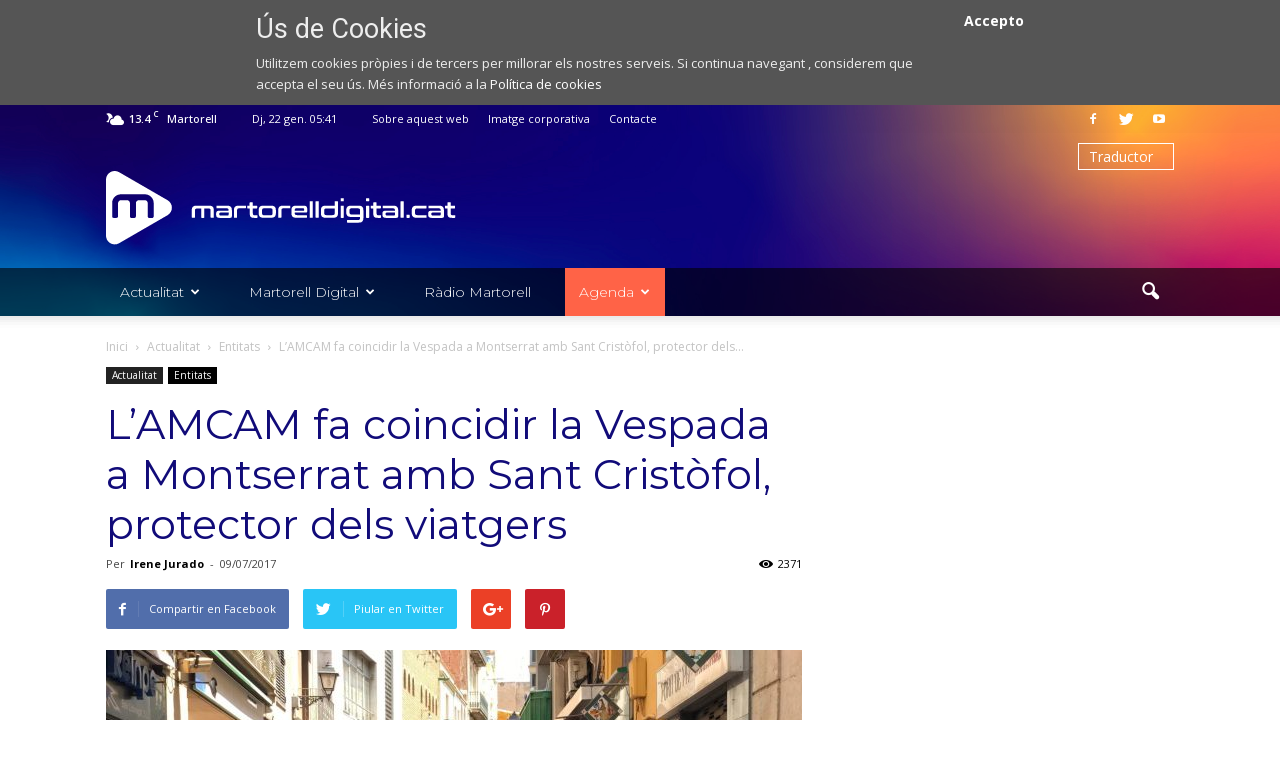

--- FILE ---
content_type: text/html; charset=UTF-8
request_url: https://martorelldigital.cat/lamcam-fa-coincidir-la-vespada-a-montserrat-amb-sant-cristofol-protector-dels-viatgers/
body_size: 30889
content:
<!doctype html >
<!--[if IE 8]>    <html class="ie8" lang="en"> <![endif]-->
<!--[if IE 9]>    <html class="ie9" lang="en"> <![endif]-->
<!--[if gt IE 8]><!--> <html lang="ca"> <!--<![endif]-->
<head>
    <title>L&#039;AMCAM fa coincidir la Vespada a Montserrat amb Sant Cristòfol, protector dels viatgers - Web de notícies de l&#039;Ajuntament de Martorell</title>
    <meta charset="UTF-8" />
    <meta name="viewport" content="width=device-width, initial-scale=1.0">
    <link rel="pingback" href="https://martorelldigital.cat/xmlrpc.php" />
    <meta property="og:image" content="https://multimedia-wp.s3.eu-central-1.amazonaws.com/wp-content/uploads/2017/07/09173635/IMG-20170709-WA0001.jpg" /><meta name="author" content="Irene Jurado">
<link rel="icon" type="image/png" href="https://s3-eu-central-1.amazonaws.com/multimedia-wp/wp-content/uploads/2020/12/10085209/favicon.svg">
	<!-- This site is optimized with the Yoast SEO plugin v18.0 - https://yoast.com/wordpress/plugins/seo/ -->
	<meta name="robots" content="index, follow, max-snippet:-1, max-image-preview:large, max-video-preview:-1" />
	<link rel="canonical" href="https://martorelldigital.cat/lamcam-fa-coincidir-la-vespada-a-montserrat-amb-sant-cristofol-protector-dels-viatgers/" />
	<meta property="og:locale" content="ca_ES" />
	<meta property="og:type" content="article" />
	<meta property="og:title" content="L&#039;AMCAM fa coincidir la Vespada a Montserrat amb Sant Cristòfol, protector dels viatgers - Web de notícies de l&#039;Ajuntament de Martorell" />
	<meta property="og:description" content="La secció Clàssic Vespa de l’Associació de Motos Clàssiques i Antigues de Martorell (AMCAM) ha celebrat aquest matí la 9a Pujada a Montserrat en Vespa amb prop d&#8217;una quarantena de Vespes inscrites. L’entitat, que enguany està celebrant el seu 25è aniversari, ha fet coincidir la cita amb la 6a Benedicció de Sant Cristòfol, patró dels [&hellip;]" />
	<meta property="og:url" content="https://martorelldigital.cat/lamcam-fa-coincidir-la-vespada-a-montserrat-amb-sant-cristofol-protector-dels-viatgers/" />
	<meta property="og:site_name" content="Web de notícies de l&#039;Ajuntament de Martorell" />
	<meta property="article:published_time" content="2017-07-09T15:47:39+00:00" />
	<meta property="article:modified_time" content="2017-07-10T17:06:37+00:00" />
	<meta property="og:image" content="https://multimedia-wp.s3.eu-central-1.amazonaws.com/wp-content/uploads/2017/07/09173635/IMG-20170709-WA0001.jpg" />
	<meta property="og:image:width" content="1600" />
	<meta property="og:image:height" content="1200" />
	<meta property="og:image:type" content="image/jpeg" />
	<meta name="twitter:card" content="summary_large_image" />
	<meta name="twitter:label1" content="Escrit per" />
	<meta name="twitter:data1" content="Irene Jurado" />
	<meta name="twitter:label2" content="Temps estimat de lectura" />
	<meta name="twitter:data2" content="2 minuts" />
	<script type="application/ld+json" class="yoast-schema-graph">{"@context":"https://schema.org","@graph":[{"@type":"Organization","@id":"https://martorelldigital.cat/#organization","name":"Web de notícies de l'Ajuntament de Martorell","url":"https://martorelldigital.cat/","sameAs":[],"logo":{"@type":"ImageObject","@id":"https://martorelldigital.cat/#logo","inLanguage":"ca","url":"https://multimedia-wp.s3.eu-central-1.amazonaws.com/wp-content/uploads/2023/10/19162609/MD_logo.png","contentUrl":"https://multimedia-wp.s3.eu-central-1.amazonaws.com/wp-content/uploads/2023/10/19162609/MD_logo.png","width":727,"height":215,"caption":"Web de notícies de l'Ajuntament de Martorell"},"image":{"@id":"https://martorelldigital.cat/#logo"}},{"@type":"WebSite","@id":"https://martorelldigital.cat/#website","url":"https://martorelldigital.cat/","name":"Web de notícies de l&#039;Ajuntament de Martorell","description":"Notícies i activitats de Martorell.","publisher":{"@id":"https://martorelldigital.cat/#organization"},"potentialAction":[{"@type":"SearchAction","target":{"@type":"EntryPoint","urlTemplate":"https://martorelldigital.cat/?s={search_term_string}"},"query-input":"required name=search_term_string"}],"inLanguage":"ca"},{"@type":"ImageObject","@id":"https://martorelldigital.cat/lamcam-fa-coincidir-la-vespada-a-montserrat-amb-sant-cristofol-protector-dels-viatgers/#primaryimage","inLanguage":"ca","url":"https://multimedia-wp.s3.eu-central-1.amazonaws.com/wp-content/uploads/2017/07/09173635/IMG-20170709-WA0001.jpg","contentUrl":"https://multimedia-wp.s3.eu-central-1.amazonaws.com/wp-content/uploads/2017/07/09173635/IMG-20170709-WA0001.jpg","width":1600,"height":1200,"caption":"AMCAM. Benedicció Sant Cristòfol"},{"@type":"WebPage","@id":"https://martorelldigital.cat/lamcam-fa-coincidir-la-vespada-a-montserrat-amb-sant-cristofol-protector-dels-viatgers/#webpage","url":"https://martorelldigital.cat/lamcam-fa-coincidir-la-vespada-a-montserrat-amb-sant-cristofol-protector-dels-viatgers/","name":"L'AMCAM fa coincidir la Vespada a Montserrat amb Sant Cristòfol, protector dels viatgers - Web de notícies de l&#039;Ajuntament de Martorell","isPartOf":{"@id":"https://martorelldigital.cat/#website"},"primaryImageOfPage":{"@id":"https://martorelldigital.cat/lamcam-fa-coincidir-la-vespada-a-montserrat-amb-sant-cristofol-protector-dels-viatgers/#primaryimage"},"datePublished":"2017-07-09T15:47:39+00:00","dateModified":"2017-07-10T17:06:37+00:00","breadcrumb":{"@id":"https://martorelldigital.cat/lamcam-fa-coincidir-la-vespada-a-montserrat-amb-sant-cristofol-protector-dels-viatgers/#breadcrumb"},"inLanguage":"ca","potentialAction":[{"@type":"ReadAction","target":["https://martorelldigital.cat/lamcam-fa-coincidir-la-vespada-a-montserrat-amb-sant-cristofol-protector-dels-viatgers/"]}]},{"@type":"BreadcrumbList","@id":"https://martorelldigital.cat/lamcam-fa-coincidir-la-vespada-a-montserrat-amb-sant-cristofol-protector-dels-viatgers/#breadcrumb","itemListElement":[{"@type":"ListItem","position":1,"name":"Home","item":"https://martorelldigital.cat/"},{"@type":"ListItem","position":2,"name":"L&#8217;AMCAM fa coincidir la Vespada a Montserrat amb Sant Cristòfol, protector dels viatgers"}]},{"@type":"Article","@id":"https://martorelldigital.cat/lamcam-fa-coincidir-la-vespada-a-montserrat-amb-sant-cristofol-protector-dels-viatgers/#article","isPartOf":{"@id":"https://martorelldigital.cat/lamcam-fa-coincidir-la-vespada-a-montserrat-amb-sant-cristofol-protector-dels-viatgers/#webpage"},"author":{"@id":"https://martorelldigital.cat/#/schema/person/df4a615674f9fc3f3830c3c6ecd76f59"},"headline":"L&#8217;AMCAM fa coincidir la Vespada a Montserrat amb Sant Cristòfol, protector dels viatgers","datePublished":"2017-07-09T15:47:39+00:00","dateModified":"2017-07-10T17:06:37+00:00","mainEntityOfPage":{"@id":"https://martorelldigital.cat/lamcam-fa-coincidir-la-vespada-a-montserrat-amb-sant-cristofol-protector-dels-viatgers/#webpage"},"wordCount":332,"publisher":{"@id":"https://martorelldigital.cat/#organization"},"image":{"@id":"https://martorelldigital.cat/lamcam-fa-coincidir-la-vespada-a-montserrat-amb-sant-cristofol-protector-dels-viatgers/#primaryimage"},"thumbnailUrl":"https://multimedia-wp.s3.eu-central-1.amazonaws.com/wp-content/uploads/2017/07/09173635/IMG-20170709-WA0001.jpg","keywords":["butlleti"],"articleSection":["Entitats"],"inLanguage":"ca"},{"@type":"Person","@id":"https://martorelldigital.cat/#/schema/person/df4a615674f9fc3f3830c3c6ecd76f59","name":"Irene Jurado","image":{"@type":"ImageObject","@id":"https://martorelldigital.cat/#personlogo","inLanguage":"ca","url":"https://secure.gravatar.com/avatar/ba0641909a5f84ad72a0a28cf999d1d0?s=96&d=mm&r=g","contentUrl":"https://secure.gravatar.com/avatar/ba0641909a5f84ad72a0a28cf999d1d0?s=96&d=mm&r=g","caption":"Irene Jurado"},"description":"Redactora del Departament de Comunicació"}]}</script>
	<!-- / Yoast SEO plugin. -->


<link rel='dns-prefetch' href='//fonts.googleapis.com' />
<link rel='dns-prefetch' href='//s.w.org' />
<link rel="alternate" type="application/rss+xml" title="Web de notícies de l&#039;Ajuntament de Martorell &raquo; canal d&#039;informació" href="https://martorelldigital.cat/feed/" />
<link rel="alternate" type="application/rss+xml" title="Web de notícies de l&#039;Ajuntament de Martorell &raquo; Canal dels comentaris" href="https://martorelldigital.cat/comments/feed/" />
		<script type="text/javascript">
			window._wpemojiSettings = {"baseUrl":"https:\/\/s.w.org\/images\/core\/emoji\/13.0.1\/72x72\/","ext":".png","svgUrl":"https:\/\/s.w.org\/images\/core\/emoji\/13.0.1\/svg\/","svgExt":".svg","source":{"concatemoji":"https:\/\/martorelldigital.cat\/wp-includes\/js\/wp-emoji-release.min.js?ver=5.6.16"}};
			!function(e,a,t){var n,r,o,i=a.createElement("canvas"),p=i.getContext&&i.getContext("2d");function s(e,t){var a=String.fromCharCode;p.clearRect(0,0,i.width,i.height),p.fillText(a.apply(this,e),0,0);e=i.toDataURL();return p.clearRect(0,0,i.width,i.height),p.fillText(a.apply(this,t),0,0),e===i.toDataURL()}function c(e){var t=a.createElement("script");t.src=e,t.defer=t.type="text/javascript",a.getElementsByTagName("head")[0].appendChild(t)}for(o=Array("flag","emoji"),t.supports={everything:!0,everythingExceptFlag:!0},r=0;r<o.length;r++)t.supports[o[r]]=function(e){if(!p||!p.fillText)return!1;switch(p.textBaseline="top",p.font="600 32px Arial",e){case"flag":return s([127987,65039,8205,9895,65039],[127987,65039,8203,9895,65039])?!1:!s([55356,56826,55356,56819],[55356,56826,8203,55356,56819])&&!s([55356,57332,56128,56423,56128,56418,56128,56421,56128,56430,56128,56423,56128,56447],[55356,57332,8203,56128,56423,8203,56128,56418,8203,56128,56421,8203,56128,56430,8203,56128,56423,8203,56128,56447]);case"emoji":return!s([55357,56424,8205,55356,57212],[55357,56424,8203,55356,57212])}return!1}(o[r]),t.supports.everything=t.supports.everything&&t.supports[o[r]],"flag"!==o[r]&&(t.supports.everythingExceptFlag=t.supports.everythingExceptFlag&&t.supports[o[r]]);t.supports.everythingExceptFlag=t.supports.everythingExceptFlag&&!t.supports.flag,t.DOMReady=!1,t.readyCallback=function(){t.DOMReady=!0},t.supports.everything||(n=function(){t.readyCallback()},a.addEventListener?(a.addEventListener("DOMContentLoaded",n,!1),e.addEventListener("load",n,!1)):(e.attachEvent("onload",n),a.attachEvent("onreadystatechange",function(){"complete"===a.readyState&&t.readyCallback()})),(n=t.source||{}).concatemoji?c(n.concatemoji):n.wpemoji&&n.twemoji&&(c(n.twemoji),c(n.wpemoji)))}(window,document,window._wpemojiSettings);
		</script>
		<style type="text/css">
img.wp-smiley,
img.emoji {
	display: inline !important;
	border: none !important;
	box-shadow: none !important;
	height: 1em !important;
	width: 1em !important;
	margin: 0 .07em !important;
	vertical-align: -0.1em !important;
	background: none !important;
	padding: 0 !important;
}
</style>
	<link rel='stylesheet' id='gtranslate-style-css'  href='https://martorelldigital.cat/wp-content/plugins/gtranslate/gtranslate-style24.css?ver=5.6.16' type='text/css' media='all' />
<link rel='stylesheet' id='wp-block-library-css'  href='https://martorelldigital.cat/wp-includes/css/dist/block-library/style.min.css?ver=5.6.16' type='text/css' media='all' />
<link rel='stylesheet' id='contact-form-7-css'  href='https://martorelldigital.cat/wp-content/plugins/contact-form-7/includes/css/styles.css?ver=5.3.2' type='text/css' media='all' />
<style id='contact-form-7-inline-css' type='text/css'>
.wpcf7 .wpcf7-recaptcha iframe {margin-bottom: 0;}.wpcf7 .wpcf7-recaptcha[data-align="center"] > div {margin: 0 auto;}.wpcf7 .wpcf7-recaptcha[data-align="right"] > div {margin: 0 0 0 auto;}
</style>
<link rel='stylesheet' id='obtga-style-css'  href='https://martorelldigital.cat/wp-content/plugins/google-analytics-y-la-ley-de-cookies/obturecode_ga.css?ver=5.6.16' type='text/css' media='all' />
<link rel='stylesheet' id='wcs-timetable-css'  href='https://martorelldigital.cat/wp-content/plugins/weekly-class/assets/front/css/timetable.css?ver=2.5.7.1' type='text/css' media='all' />
<style id='wcs-timetable-inline-css' type='text/css'>
.wcs-single__action .wcs-btn--action{color:rgba( 255,255,255,1);background-color:#BD322C}
</style>
<link rel='stylesheet' id='google-fonts-style-css'  href='https://fonts.googleapis.com/css?family=Montserrat%3A400%2C100%2C300%2C500%2C700%2C900%7COpen+Sans%3A300italic%2C400%2C400italic%2C600%2C600italic%2C700%2C100%2C300%2C500%2C900%7CRoboto%3A300%2C400%2C400italic%2C500%2C500italic%2C700%2C900%2C100&#038;ver=5.6.16' type='text/css' media='all' />
<link rel='stylesheet' id='jquery-lazyloadxt-spinner-css-css'  href='//martorelldigital.cat/wp-content/plugins/a3-lazy-load/assets/css/jquery.lazyloadxt.spinner.css?ver=5.6.16' type='text/css' media='all' />
<link rel='stylesheet' id='wpmu-wpmu-ui-3-min-css-css'  href='https://martorelldigital.cat/wp-content/plugins/popover/inc/external/wpmu-lib/css/wpmu-ui.3.min.css?ver=5.6.16' type='text/css' media='all' />
<link rel='stylesheet' id='wpmu-animate-3-min-css-css'  href='https://martorelldigital.cat/wp-content/plugins/popover/inc/external/wpmu-lib/css/animate.3.min.css?ver=5.6.16' type='text/css' media='all' />
<link rel='stylesheet' id='js_composer_front-css'  href='https://martorelldigital.cat/wp-content/plugins/js_composer/assets/css/js_composer.min.css?ver=5.0.1' type='text/css' media='all' />
<link rel='stylesheet' id='chld_thm_cfg_parent-css'  href='https://martorelldigital.cat/wp-content/themes/Newspaper/style.css?ver=5.6.16' type='text/css' media='all' />
<link rel='stylesheet' id='td-theme-css'  href='https://martorelldigital.cat/wp-content/themes/Noticies-Martorell/style.css?ver=7.7' type='text/css' media='all' />
<link rel='stylesheet' id='jplayer-dplayer-css'  href='https://martorelldigital.cat/wp-content/plugins/disk-player/css/jplayer.dplayer.css?ver=1.0' type='text/css' media='all' />
<script type='text/javascript' src='https://martorelldigital.cat/wp-includes/js/jquery/jquery.min.js?ver=3.5.1' id='jquery-core-js'></script>
<script type='text/javascript' src='https://martorelldigital.cat/wp-includes/js/jquery/jquery-migrate.min.js?ver=3.3.2' id='jquery-migrate-js'></script>
<link rel="https://api.w.org/" href="https://martorelldigital.cat/wp-json/" /><link rel="alternate" type="application/json" href="https://martorelldigital.cat/wp-json/wp/v2/posts/25278" /><link rel="EditURI" type="application/rsd+xml" title="RSD" href="https://martorelldigital.cat/xmlrpc.php?rsd" />
<link rel="wlwmanifest" type="application/wlwmanifest+xml" href="https://martorelldigital.cat/wp-includes/wlwmanifest.xml" /> 
<link rel='shortlink' href='https://martorelldigital.cat/?p=25278' />
<link rel="alternate" type="application/json+oembed" href="https://martorelldigital.cat/wp-json/oembed/1.0/embed?url=https%3A%2F%2Fmartorelldigital.cat%2Flamcam-fa-coincidir-la-vespada-a-montserrat-amb-sant-cristofol-protector-dels-viatgers%2F" />
<link rel="alternate" type="text/xml+oembed" href="https://martorelldigital.cat/wp-json/oembed/1.0/embed?url=https%3A%2F%2Fmartorelldigital.cat%2Flamcam-fa-coincidir-la-vespada-a-montserrat-amb-sant-cristofol-protector-dels-viatgers%2F&#038;format=xml" />
<style type="text/css" id="simple-css-output">/*HEADER*/.td-header-wrap { background-image: url(https://s3-eu-central-1.amazonaws.com/multimedia-wp/wp-content/uploads/2020/12/10112048/bgHeader.jpg); background-size: cover;}.td-header-wrap .td-header-top-menu-full { background-color: transparent; border: 0;}.td-header-wrap .td-header-top-menu-full .td_data_time { }.td-header-wrap .td-logo-wrap-full { background-color: transparent; margin: 30px 0 0;}.td-header-wrap .td-logo-wrap-full .td-header-sp-logo { width: 350px; margin: 0 28px 15px 0; padding: 0;}.td-header-wrap .td-logo-wrap-full .td-main-logo img { width: 100%; height: auto;}.td-header-wrap .td-logo-wrap-full .td-header-sp-recs { margin: 0 0 15px 28px; width: calc(100% - 406px);}.td-header-wrap .td-header-menu-wrap-full { background-color: rgba(0,0,0,.6);}.td-header-wrap #td-header-menu li { margin-right: 20px;}.td-header-wrap #td-header-menu li:last-child { margin-right: 0;}.td-header-wrap #td-header-menu li a:before { display: inline-block; margin-right: 12px; line-height: 48px;}.td-header-wrap #td-header-menu .canal-martorell a:before { content: url(https://s3-eu-central-1.amazonaws.com/multimedia-wp/wp-content/uploads/2020/12/09131815/canal-martorell.svg); width: 20px; transform: translateY(4px);}.td-header-wrap #td-header-menu .radio-martorell a:before { content: url(https://s3-eu-central-1.amazonaws.com/multimedia-wp/wp-content/uploads/2020/12/09134201/radio-martorell.svg); width: 15px; transform: translateY(5px);}.td-header-wrap #td-header-menu .actualitat a:before { content: url(https://s3-eu-central-1.amazonaws.com/multimedia-wp/wp-content/uploads/2020/12/09133509/actualitat.svg); width: 16px; transform: translateY(3px);}#td-header-menu li.agenda a { background-color: tomato;}.capidioma { width: auto!important;}.capidioma select { -webkit-appearance: none; border: 1px solid #fff; background-color: transparent; border-radius: 0; color: #fff; padding: 2px 20px 2px 10px; transform: translateY(-20px);}.sf-menu .sub-menu .td-menu-item>a:hover, .sf-menu .sub-menu .sfHover>a, .sf-menu .sub-menu .current-menu-ancestor>a, .sf-menu .sub-menu .current-category-ancestor>a, .sf-menu .sub-menu .current-menu-item>a { color: #73c7e3!important;}/*FOOTER*/.td-footer-bottom-full .td-container:before { content: none;}.td-footer-bottom-full .block-title { font-weight: 300;}.td-footer-bottom-full .td-icon-font { font-size: 18px;}.td-footer-bottom-full a,.td-sub-footer-container .td-sub-footer-copy a { color: #f19821!important;}.td-footer-bottom-full a:hover,.td-sub-footer-container .td-sub-footer-copy a:hover { text-decoration: underline;}/*HOME BLOCK ULTIMES NOTICIES*/.home .td_block_11 .td-block-title { margin-bottom: 5px; font-weight: 500;}.home .td_block_11 .td-block-title span { color: #110b79; font-size: 19px;}.home .td_block_11 .td-block-title:before { content: url(https://s3-eu-central-1.amazonaws.com/multimedia-wp/wp-content/uploads/2020/12/10112050/ico_actualitat.svg); width: 30px; display: inline-block; vertical-align: top;}.home .td_block_11 .td_module_10 { padding-bottom: 0;}.home .td_block_11 .td_module_10 .td-module-title { font-weight: 500;}.home .td_block_11 .td_module_10 .td-module-title a { color: #110b79;}.home .td_block_11 .td_module_10 .td-excerpt { display: none;}.home .td_block_11 .td-block-span12 { border-top: 2px solid #f0f0f0; padding: 25px 0;}/*HOME COLUMNA TV EN DIRECTE*/.widget-title-tv-en-directe { margin-bottom: 5px; padding-bottom: 0;}.column-tv-en-directe .td-block-title { margin-bottom: 5px; font-weight: 500;}.column-tv-en-directe .td-block-title:before { content: url(https://s3-eu-central-1.amazonaws.com/multimedia-wp/wp-content/uploads/2020/12/10112056/ico_tv_en_directe.svg); width: 36px; display: inline-block; vertical-align: top;}.column-tv-en-directe .td-block-title span { color: #110b79; font-size: 19px;}.column-tv-en-directe .confinament { margin-bottom: 20px;}.column-tv-en-directe .confinament.emissio-en-directe { padding: 40px 0; border: 1.5px solid #000;}.column-tv-en-directe .wcs-timetable h2,.column-tv-en-directe .butlleti h2 { color: #110b79; font-size: 19px; line-height: 31px; font-weight: 500; font-family: Montserrat; text-align: left; margin-bottom: 0;}.column-tv-en-directe .butlleti h2 { padding-top: 10px;}.column-tv-en-directe .wcs-timetable__container,.column-tv-en-directe .butlleti { padding-bottom: 30px;}.column-tv-en-directe .butlleti { padding: 0 10px;}.column-tv-en-directe .wcs-timetable h2:before { content: url(https://s3-eu-central-1.amazonaws.com/multimedia-wp/wp-content/uploads/2020/12/10112051/ico_agenda.svg); width: 32px; display: inline-block; vertical-align: top;}.column-tv-en-directe .wcs-timetable .wcs-btn--action { background-image: url(https://s3-eu-central-1.amazonaws.com/multimedia-wp/wp-content/uploads/2020/12/10112046/baner.jpg); background-size: cover; border-radius: 50px; padding: 10px 25px; font-weight: 500; font-family: Montserrat; background-position: 80%;}.column-tv-en-directe .butlleti h2:before { content: url(https://s3-eu-central-1.amazonaws.com/multimedia-wp/wp-content/uploads/2020/12/10112054/ico_newsletter.svg); width: 36px; display: inline-block; vertical-align: middle;}.column-tv-en-directe .butlleti .mailpoet_form { padding: 10px!important;}.column-tv-en-directe .butlleti .mailpoet_form .mailpoet_submit { background-image: url(https://s3-eu-central-1.amazonaws.com/multimedia-wp/wp-content/uploads/2020/12/10112046/baner.jpg); background-size: cover; border-radius: 50px; padding: 10px 25px!important; font-weight: 500; font-family: Montserrat; background-position: 80%; margin-top: 20px!important;}/*HOME COLUMNA RADIO*/.column-radio .title-radio-en-directe,.column-radio .title-podcasts-destacats { margin-bottom: 5px; padding-bottom: 0;}.column-radio .title-radio-en-directe .td-block-title,.column-radio .title-podcasts-destacats .td-block-title { margin-bottom: 5px; font-weight: 500;}.column-radio .title-radio-en-directe .td-block-title:before { content: url(https://s3-eu-central-1.amazonaws.com/multimedia-wp/wp-content/uploads/2020/12/10112055/ico_radio_en_directe.svg); width: 36px; display: inline-block; vertical-align: top;}.column-radio .title-podcasts-destacats .td-block-title:before { content: url(https://s3-eu-central-1.amazonaws.com/multimedia-wp/wp-content/uploads/2020/12/10112055/ico_podcast.svg); width: 36px; display: inline-block; vertical-align: top;}.column-radio .title-radio-en-directe .td-block-title span,.column-radio .title-podcasts-destacats .td-block-title span { color: #110b79; font-size: 19px;}.column-radio .confinament.emissio-en-directe { padding: 0px 0; border: 1.5px solid #000;}.column-radio .confinament { margin-bottom: 20px;}/* HOME SECCIÓN VIDEOS*/.home .boton-ver-mas-videos a,.home .boton-ver-totes-les-galeries a { background-image: url(https://s3-eu-central-1.amazonaws.com/multimedia-wp/wp-content/uploads/2020/12/10112046/baner.jpg); background-size: cover; border-radius: 50px; padding: 10px 25px; font-weight: 500; font-family: Montserrat; background-position: 80%!important;}.home .title-videos-destacats .td-block-title,.home .titol-galeria-de-imatges .td-block-title { margin-bottom: 5px; font-weight: 500;}.home .title-videos-destacats .td-block-title span,.home .titol-galeria-de-imatges .td-block-title span { color: #110b79; font-size: 19px;}/*RD*/@media screen and (max-width: 767px) { .td-header-wrap .td-logo-wrap-full { display: none; } .td-header-menu-wrap-full { background-image: url(https://s3-eu-central-1.amazonaws.com/multimedia-wp/wp-content/uploads/2020/12/10112048/bgHeader.jpg); background-size: cover; } body .td-header-wrap .td-header-menu-wrap-full .td-header-menu-wrap, body .td-header-wrap .td-header-menu-wrap-full .td-header-main-menu { background-color: transparent!important; } /*BG BACKGROUND MOBILE HEADER*/ #td-menu-background:before { content: none; } #td-mobile-nav { background: url(https://s3-eu-central-1.amazonaws.com/multimedia-wp/wp-content/uploads/2020/12/10112048/bgHeader.jpg); background-size: cover; } #seccion-videos .vc_row.wpb_row.vc_inner.td-pb-row { margin: 0 auto; }}/*MARTORELL DIGITAL TV A LA CARTA*/.tv-a-la-carta .row-videos p { line-height: 1em; font-style: italic; width: 90%; margin-top: 5px; margin-bottom: 0;}.tv-a-la-carta .title h3 { font-weight: 500; color: #110b79; font-size: 19px;}.tv-a-la-carta .title-tv-a-la-carta .td-block-title { font-size: 28px;}.tv-a-la-carta .title-tv-a-la-carta .td-block-title span { font-weight: 700; color: #110b79;;}@media screen and (min-width: 768px) { .tv-a-la-carta .title h3 { margin-left: -12.5px; } .tv-a-la-carta .title-tv-a-la-carta .td-block-title { margin-left: -12.5px; } .tv-a-la-carta .no-margin-negative .td-block-title { margin-left: 0; }}@media screen and (max-width: 767px) { #programes-de-radio.tv-a-la-carta { margin-left: 0!important; margin-right: 0!important; width: 100%!important; }}/*ajustar reproductor de podcasts*/body.home .disk-player-container div.dap-playlist li { height: 18.5px; line-height: 21.5px;}body.home .disk-player-container div.dap-audio div.dap-type-playlist div.dap-progress { margin: 0; top: 15px; height: 15px;}body.home .disk-player-container div.dap-duration { margin-right: 30px;}body.home .disk-player-container div.dap-audio div.dap-type-playlist div.dap-time-holder { top: 0;}/*body.home .disk-player-container.light div.dap-audio div.dap-type-playlist div.dap-time-holder { color: #000;}*/body.home .disk-player-container.dark div.dap-audio div.dap-type-playlist div.dap-time-holder { color: #fff;}body.home .disk-player-container .dplayer-scrollbar .viewport { top: -2px!important;}body.home .disk-player-container div.dap-audio div.dap-type-playlist div.dap-interface { height: 101px!important;}/*imatge corporativa*/.menu-imatge-corporativa ul.menu li > a { font-weight: bold;}.menu-imatge-corporativa ul ul.sub-menu li > a { font-weight: normal;}.menu-imatge-corporativa ul.menu li ul { border-top: 0; border-bottom: 1px solid #eee; padding-left: 2em; margin-left: 0;}.menu-imatge-corporativa ul li { padding: 10px 0; border-top: 1px solid #eee;}.menu-imatge-corporativa ul li > a:hover { color: tomato;}.menu-imatge-corporativa ul li:first-child {border-top: 0;}.menu-imatge-corporativa ul ul li {border-top: 1px solid #eee!important; }.ataTextosCorp a{color: tomato; } /*temporal*//*#menu-nuevo-menu-noticies-martorell-1 li.no-display,#menu-nuevo-menu-noticies-martorell-1 li.no-icon i { display: none;}*/#menu-nuevo-menu-noticies-martorell-1 li.no-events a { cursor: default; pointer-events: none;}#menu-nuevo-menu-noticies-martorell-1 li.no-events ul li a { cursor: pointer; pointer-events: initial;}body.category-videos .td-post-author-name,body.category-videos .td-excerpt,body.category-videos-cultura-i-oci .td-post-author-name, body.category-videos-cultura-i-oci .td-excerpt,body.category-videos-economia .td-post-author-name,body.category-videos-economia .td-excerpt,body.category-videos-entitats .td-post-author-name,body.category-videos-entitats .td-excerpt,body.category-videos-esports .td-post-author-name,body.category-videos-esports .td-excerpt,body.category-videos-municipal .td-post-author-name,body.category-videos-municipal .td-excerpt,body.category-videos-plens .td-post-author-name,body.category-videos-plens .td-excerpt,body.category-videos-societat .td-post-author-name,body.category-videos-societat .td-excerpt,body.single-post article.format-video .td-post-author-name,body.single-post article.format-video .td-post-next-prev,body.single-post article.format-video .author-box-wrap,article.format-video + .td_block_related_posts .td-related-title .td-related-right { display: none!important;}body.single-post article.format-video .td-post-content p > iframe { width: 100%!important;}.post .td-post-header .entry-title { color: #ffffff;} </style><style type="text/css" media="all" id="wcs_styles"></style><!--[if lt IE 9]><script src="https://html5shim.googlecode.com/svn/trunk/html5.js"></script><![endif]-->
    <meta name="generator" content="Powered by Visual Composer - drag and drop page builder for WordPress."/>
<!--[if lte IE 9]><link rel="stylesheet" type="text/css" href="https://martorelldigital.cat/wp-content/plugins/js_composer/assets/css/vc_lte_ie9.min.css" media="screen"><![endif]-->
<meta name="google-site-verification" content="M_SooGJQOzQ-S6dc7IQjSSEAW2pRqDVTwOBI96-73so" />

<!-- JS generated by theme -->

<script>
    
    

	    var tdBlocksArray = []; //here we store all the items for the current page

	    //td_block class - each ajax block uses a object of this class for requests
	    function tdBlock() {
		    this.id = '';
		    this.block_type = 1; //block type id (1-234 etc)
		    this.atts = '';
		    this.td_column_number = '';
		    this.td_current_page = 1; //
		    this.post_count = 0; //from wp
		    this.found_posts = 0; //from wp
		    this.max_num_pages = 0; //from wp
		    this.td_filter_value = ''; //current live filter value
		    this.is_ajax_running = false;
		    this.td_user_action = ''; // load more or infinite loader (used by the animation)
		    this.header_color = '';
		    this.ajax_pagination_infinite_stop = ''; //show load more at page x
	    }


        // td_js_generator - mini detector
        (function(){
            var htmlTag = document.getElementsByTagName("html")[0];

            if ( navigator.userAgent.indexOf("MSIE 10.0") > -1 ) {
                htmlTag.className += ' ie10';
            }

            if ( !!navigator.userAgent.match(/Trident.*rv\:11\./) ) {
                htmlTag.className += ' ie11';
            }

            if ( /(iPad|iPhone|iPod)/g.test(navigator.userAgent) ) {
                htmlTag.className += ' td-md-is-ios';
            }

            var user_agent = navigator.userAgent.toLowerCase();
            if ( user_agent.indexOf("android") > -1 ) {
                htmlTag.className += ' td-md-is-android';
            }

            if ( -1 !== navigator.userAgent.indexOf('Mac OS X')  ) {
                htmlTag.className += ' td-md-is-os-x';
            }

            if ( /chrom(e|ium)/.test(navigator.userAgent.toLowerCase()) ) {
               htmlTag.className += ' td-md-is-chrome';
            }

            if ( -1 !== navigator.userAgent.indexOf('Firefox') ) {
                htmlTag.className += ' td-md-is-firefox';
            }

            if ( -1 !== navigator.userAgent.indexOf('Safari') && -1 === navigator.userAgent.indexOf('Chrome') ) {
                htmlTag.className += ' td-md-is-safari';
            }

            if( -1 !== navigator.userAgent.indexOf('IEMobile') ){
                htmlTag.className += ' td-md-is-iemobile';
            }

        })();




        var tdLocalCache = {};

        ( function () {
            "use strict";

            tdLocalCache = {
                data: {},
                remove: function (resource_id) {
                    delete tdLocalCache.data[resource_id];
                },
                exist: function (resource_id) {
                    return tdLocalCache.data.hasOwnProperty(resource_id) && tdLocalCache.data[resource_id] !== null;
                },
                get: function (resource_id) {
                    return tdLocalCache.data[resource_id];
                },
                set: function (resource_id, cachedData) {
                    tdLocalCache.remove(resource_id);
                    tdLocalCache.data[resource_id] = cachedData;
                }
            };
        })();

    
    
var td_viewport_interval_list=[{"limitBottom":767,"sidebarWidth":228},{"limitBottom":1018,"sidebarWidth":300},{"limitBottom":1140,"sidebarWidth":324}];
var td_animation_stack_effect="type0";
var tds_animation_stack=true;
var td_animation_stack_specific_selectors=".entry-thumb, img";
var td_animation_stack_general_selectors=".td-animation-stack img, .post img";
var td_ajax_url="https:\/\/martorelldigital.cat\/wp-admin\/admin-ajax.php?td_theme_name=Newspaper&v=7.7";
var td_get_template_directory_uri="https:\/\/martorelldigital.cat\/wp-content\/themes\/Newspaper";
var tds_snap_menu="";
var tds_logo_on_sticky="show_header_logo";
var tds_header_style="";
var td_please_wait="Si us plau, espera...";
var td_email_user_pass_incorrect="Usuari o contrasenya s\u00f3n incorrectes";
var td_email_user_incorrect="Correu electr\u00f2nic o nom d'usuari s\u00f3n incorrectes!";
var td_email_incorrect="correu electr\u00f2nic incorrecte";
var tds_more_articles_on_post_enable="show";
var tds_more_articles_on_post_time_to_wait="";
var tds_more_articles_on_post_pages_distance_from_top=0;
var tds_theme_color_site_wide="#00aeef";
var tds_smart_sidebar="enabled";
var tdThemeName="Newspaper";
var td_magnific_popup_translation_tPrev="Anterior (fletxa esquerra)";
var td_magnific_popup_translation_tNext="Seg\u00fcent (fletxa dreta)";
var td_magnific_popup_translation_tCounter="%curr% de %total%";
var td_magnific_popup_translation_ajax_tError="El contingut de %url% no s'ha pogut carregar";
var td_magnific_popup_translation_image_tError="La imatge #%curr% no s'ha pogut carregar";
var tdsDateFormat="D, j M h:i";
var tdDateNamesI18n={"month_names":["gener","febrer","mar\u00e7","abril","maig","juny","juliol","agost","setembre","octubre","novembre","desembre"],"month_names_short":["gen.","febr.","mar\u00e7","abr.","maig","juny","jul.","ag.","set.","oct.","nov.","des."],"day_names":["Diumenge","Dilluns","Dimarts","Dimecres","Dijous","Divendres","Dissabte"],"day_names_short":["Dg","Dl","Dt","Dc","Dj","Dv","Ds"]};
var td_ad_background_click_link="";
var td_ad_background_click_target="";
</script>


<!-- Header style compiled by theme -->

<style>
    
.td-header-wrap .black-menu .sf-menu > .current-menu-item > a,
    .td-header-wrap .black-menu .sf-menu > .current-menu-ancestor > a,
    .td-header-wrap .black-menu .sf-menu > .current-category-ancestor > a,
    .td-header-wrap .black-menu .sf-menu > li > a:hover,
    .td-header-wrap .black-menu .sf-menu > .sfHover > a,
    .td-header-style-12 .td-header-menu-wrap-full,
    .sf-menu > .current-menu-item > a:after,
    .sf-menu > .current-menu-ancestor > a:after,
    .sf-menu > .current-category-ancestor > a:after,
    .sf-menu > li:hover > a:after,
    .sf-menu > .sfHover > a:after,
    .sf-menu ul .td-menu-item > a:hover,
    .sf-menu ul .sfHover > a,
    .sf-menu ul .current-menu-ancestor > a,
    .sf-menu ul .current-category-ancestor > a,
    .sf-menu ul .current-menu-item > a,
    .td-header-style-12 .td-affix,
    .header-search-wrap .td-drop-down-search:after,
    .header-search-wrap .td-drop-down-search .btn:hover,
    input[type=submit]:hover,
    .td-read-more a,
    .td-post-category:hover,
    .td-grid-style-1.td-hover-1 .td-big-grid-post:hover .td-post-category,
    .td-grid-style-5.td-hover-1 .td-big-grid-post:hover .td-post-category,
    .td_top_authors .td-active .td-author-post-count,
    .td_top_authors .td-active .td-author-comments-count,
    .td_top_authors .td_mod_wrap:hover .td-author-post-count,
    .td_top_authors .td_mod_wrap:hover .td-author-comments-count,
    .td-404-sub-sub-title a:hover,
    .td-search-form-widget .wpb_button:hover,
    .td-rating-bar-wrap div,
    .td_category_template_3 .td-current-sub-category,
    .dropcap,
    .td_wrapper_video_playlist .td_video_controls_playlist_wrapper,
    .wpb_default,
    .wpb_default:hover,
    .td-left-smart-list:hover,
    .td-right-smart-list:hover,
    .woocommerce-checkout .woocommerce input.button:hover,
    .woocommerce-page .woocommerce a.button:hover,
    .woocommerce-account div.woocommerce .button:hover,
    #bbpress-forums button:hover,
    .bbp_widget_login .button:hover,
    .td-footer-wrapper .td-post-category,
    .td-footer-wrapper .widget_product_search input[type="submit"]:hover,
    .woocommerce .product a.button:hover,
    .woocommerce .product #respond input#submit:hover,
    .woocommerce .checkout input#place_order:hover,
    .woocommerce .woocommerce.widget .button:hover,
    .single-product .product .summary .cart .button:hover,
    .woocommerce-cart .woocommerce table.cart .button:hover,
    .woocommerce-cart .woocommerce .shipping-calculator-form .button:hover,
    .td-next-prev-wrap a:hover,
    .td-load-more-wrap a:hover,
    .td-post-small-box a:hover,
    .page-nav .current,
    .page-nav:first-child > div,
    .td_category_template_8 .td-category-header .td-category a.td-current-sub-category,
    .td_category_template_4 .td-category-siblings .td-category a:hover,
    #bbpress-forums .bbp-pagination .current,
    #bbpress-forums #bbp-single-user-details #bbp-user-navigation li.current a,
    .td-theme-slider:hover .slide-meta-cat a,
    a.vc_btn-black:hover,
    .td-trending-now-wrapper:hover .td-trending-now-title,
    .td-scroll-up,
    .td-smart-list-button:hover,
    .td-weather-information:before,
    .td-weather-week:before,
    .td_block_exchange .td-exchange-header:before,
    .td_block_big_grid_9.td-grid-style-1 .td-post-category,
    .td_block_big_grid_9.td-grid-style-5 .td-post-category,
    .td-grid-style-6.td-hover-1 .td-module-thumb:after,
    .td-pulldown-syle-2 .td-subcat-dropdown ul:after,
    .td_block_template_9 .td-block-title:after,
    .td_block_template_15 .td-block-title:before,
    .global-block-template-3 .td-related-title .td-cur-simple-item,
    .global-block-template-4 .td-related-title .td-cur-simple-item,
    .global-block-template-9 .td-related-title .td-cur-simple-item:after {
        background-color: #00aeef;
    }

    .global-block-template-4 .td-related-title .td-cur-simple-item:before {
        border-color: #00aeef transparent transparent transparent;
    }

    .woocommerce .woocommerce-message .button:hover,
    .woocommerce .woocommerce-error .button:hover,
    .woocommerce .woocommerce-info .button:hover {
        background-color: #00aeef !important;
    }

    .woocommerce .product .onsale,
    .woocommerce.widget .ui-slider .ui-slider-handle {
        background: none #00aeef;
    }

    .woocommerce.widget.widget_layered_nav_filters ul li a {
        background: none repeat scroll 0 0 #00aeef !important;
    }

    a,
    cite a:hover,
    .td_mega_menu_sub_cats .cur-sub-cat,
    .td-mega-span h3 a:hover,
    .td_mod_mega_menu:hover .entry-title a,
    .header-search-wrap .result-msg a:hover,
    .top-header-menu li a:hover,
    .top-header-menu .current-menu-item > a,
    .top-header-menu .current-menu-ancestor > a,
    .top-header-menu .current-category-ancestor > a,
    .td-social-icon-wrap > a:hover,
    .td-header-sp-top-widget .td-social-icon-wrap a:hover,
    .td-page-content blockquote p,
    .td-post-content blockquote p,
    .mce-content-body blockquote p,
    .comment-content blockquote p,
    .wpb_text_column blockquote p,
    .td_block_text_with_title blockquote p,
    .td_module_wrap:hover .entry-title a,
    .td-subcat-filter .td-subcat-list a:hover,
    .td-subcat-filter .td-subcat-dropdown a:hover,
    .td_quote_on_blocks,
    .dropcap2,
    .dropcap3,
    .td_top_authors .td-active .td-authors-name a,
    .td_top_authors .td_mod_wrap:hover .td-authors-name a,
    .td-post-next-prev-content a:hover,
    .author-box-wrap .td-author-social a:hover,
    .td-author-name a:hover,
    .td-author-url a:hover,
    .td_mod_related_posts:hover h3 > a,
    .td-post-template-11 .td-related-title .td-related-left:hover,
    .td-post-template-11 .td-related-title .td-related-right:hover,
    .td-post-template-11 .td-related-title .td-cur-simple-item,
    .td-post-template-11 .td_block_related_posts .td-next-prev-wrap a:hover,
    .comment-reply-link:hover,
    .logged-in-as a:hover,
    #cancel-comment-reply-link:hover,
    .td-search-query,
    .td-category-header .td-pulldown-category-filter-link:hover,
    .td-category-siblings .td-subcat-dropdown a:hover,
    .td-category-siblings .td-subcat-dropdown a.td-current-sub-category,
    .widget a:hover,
    .archive .widget_archive .current,
    .archive .widget_archive .current a,
    .widget_calendar tfoot a:hover,
    .woocommerce a.added_to_cart:hover,
    #bbpress-forums li.bbp-header .bbp-reply-content span a:hover,
    #bbpress-forums .bbp-forum-freshness a:hover,
    #bbpress-forums .bbp-topic-freshness a:hover,
    #bbpress-forums .bbp-forums-list li a:hover,
    #bbpress-forums .bbp-forum-title:hover,
    #bbpress-forums .bbp-topic-permalink:hover,
    #bbpress-forums .bbp-topic-started-by a:hover,
    #bbpress-forums .bbp-topic-started-in a:hover,
    #bbpress-forums .bbp-body .super-sticky li.bbp-topic-title .bbp-topic-permalink,
    #bbpress-forums .bbp-body .sticky li.bbp-topic-title .bbp-topic-permalink,
    .widget_display_replies .bbp-author-name,
    .widget_display_topics .bbp-author-name,
    .footer-text-wrap .footer-email-wrap a,
    .td-subfooter-menu li a:hover,
    .footer-social-wrap a:hover,
    a.vc_btn-black:hover,
    .td-smart-list-dropdown-wrap .td-smart-list-button:hover,
    .td_module_17 .td-read-more a:hover,
    .td_module_18 .td-read-more a:hover,
    .td_module_19 .td-post-author-name a:hover,
    .td-instagram-user a,
    .td-pulldown-syle-2 .td-subcat-dropdown:hover .td-subcat-more span,
    .td-pulldown-syle-2 .td-subcat-dropdown:hover .td-subcat-more i,
    .td-pulldown-syle-3 .td-subcat-dropdown:hover .td-subcat-more span,
    .td-pulldown-syle-3 .td-subcat-dropdown:hover .td-subcat-more i,
    .td-block-title-wrap .td-wrapper-pulldown-filter .td-pulldown-filter-display-option:hover,
    .td-block-title-wrap .td-wrapper-pulldown-filter .td-pulldown-filter-display-option:hover i,
    .td-block-title-wrap .td-wrapper-pulldown-filter .td-pulldown-filter-link:hover,
    .td-block-title-wrap .td-wrapper-pulldown-filter .td-pulldown-filter-item .td-cur-simple-item,
    .global-block-template-2 .td-related-title .td-cur-simple-item,
    .global-block-template-5 .td-related-title .td-cur-simple-item,
    .global-block-template-6 .td-related-title .td-cur-simple-item,
    .global-block-template-7 .td-related-title .td-cur-simple-item,
    .global-block-template-8 .td-related-title .td-cur-simple-item,
    .global-block-template-9 .td-related-title .td-cur-simple-item,
    .global-block-template-10 .td-related-title .td-cur-simple-item,
    .global-block-template-11 .td-related-title .td-cur-simple-item,
    .global-block-template-12 .td-related-title .td-cur-simple-item,
    .global-block-template-13 .td-related-title .td-cur-simple-item,
    .global-block-template-14 .td-related-title .td-cur-simple-item,
    .global-block-template-15 .td-related-title .td-cur-simple-item,
    .global-block-template-16 .td-related-title .td-cur-simple-item,
    .global-block-template-17 .td-related-title .td-cur-simple-item {
        color: #00aeef;
    }

    a.vc_btn-black.vc_btn_square_outlined:hover,
    a.vc_btn-black.vc_btn_outlined:hover,
    .td-mega-menu-page .wpb_content_element ul li a:hover {
        color: #00aeef !important;
    }

    .td-next-prev-wrap a:hover,
    .td-load-more-wrap a:hover,
    .td-post-small-box a:hover,
    .page-nav .current,
    .page-nav:first-child > div,
    .td_category_template_8 .td-category-header .td-category a.td-current-sub-category,
    .td_category_template_4 .td-category-siblings .td-category a:hover,
    #bbpress-forums .bbp-pagination .current,
    .post .td_quote_box,
    .page .td_quote_box,
    a.vc_btn-black:hover,
    .td_block_template_5 .td-block-title > * {
        border-color: #00aeef;
    }

    .td_wrapper_video_playlist .td_video_currently_playing:after {
        border-color: #00aeef !important;
    }

    .header-search-wrap .td-drop-down-search:before {
        border-color: transparent transparent #00aeef transparent;
    }

    .block-title > span,
    .block-title > a,
    .block-title > label,
    .widgettitle,
    .widgettitle:after,
    .td-trending-now-title,
    .td-trending-now-wrapper:hover .td-trending-now-title,
    .wpb_tabs li.ui-tabs-active a,
    .wpb_tabs li:hover a,
    .vc_tta-container .vc_tta-color-grey.vc_tta-tabs-position-top.vc_tta-style-classic .vc_tta-tabs-container .vc_tta-tab.vc_active > a,
    .vc_tta-container .vc_tta-color-grey.vc_tta-tabs-position-top.vc_tta-style-classic .vc_tta-tabs-container .vc_tta-tab:hover > a,
    .td_block_template_1 .td-related-title .td-cur-simple-item,
    .woocommerce .product .products h2,
    .td-subcat-filter .td-subcat-dropdown:hover .td-subcat-more {
    	background-color: #00aeef;
    }

    .woocommerce div.product .woocommerce-tabs ul.tabs li.active {
    	background-color: #00aeef !important;
    }

    .block-title,
    .td_block_template_1 .td-related-title,
    .wpb_tabs .wpb_tabs_nav,
    .vc_tta-container .vc_tta-color-grey.vc_tta-tabs-position-top.vc_tta-style-classic .vc_tta-tabs-container,
    .woocommerce div.product .woocommerce-tabs ul.tabs:before {
        border-color: #00aeef;
    }
    .td_block_wrap .td-subcat-item a.td-cur-simple-item {
	    color: #00aeef;
	}


    
    .td-grid-style-4 .entry-title
    {
        background-color: rgba(0, 174, 239, 0.7);
    }

    
    .block-title > span,
    .block-title > span > a,
    .block-title > a,
    .block-title > label,
    .widgettitle,
    .widgettitle:after,
    .td-trending-now-title,
    .td-trending-now-wrapper:hover .td-trending-now-title,
    .wpb_tabs li.ui-tabs-active a,
    .wpb_tabs li:hover a,
    .vc_tta-container .vc_tta-color-grey.vc_tta-tabs-position-top.vc_tta-style-classic .vc_tta-tabs-container .vc_tta-tab.vc_active > a,
    .vc_tta-container .vc_tta-color-grey.vc_tta-tabs-position-top.vc_tta-style-classic .vc_tta-tabs-container .vc_tta-tab:hover > a,
    .td_block_template_1 .td-related-title .td-cur-simple-item,
    .woocommerce .product .products h2,
    .td-subcat-filter .td-subcat-dropdown:hover .td-subcat-more,
    .td-weather-information:before,
    .td-weather-week:before,
    .td_block_exchange .td-exchange-header:before,
    .td-theme-wrap .td_block_template_3 .td-block-title > *,
    .td-theme-wrap .td_block_template_4 .td-block-title > *,
    .td-theme-wrap .td_block_template_7 .td-block-title > *,
    .td-theme-wrap .td_block_template_9 .td-block-title:after,
    .td-theme-wrap .td_block_template_10 .td-block-title::before,
    .td-theme-wrap .td_block_template_11 .td-block-title::before,
    .td-theme-wrap .td_block_template_11 .td-block-title::after,
    .td-theme-wrap .td_block_template_14 .td-block-title,
    .td-theme-wrap .td_block_template_15 .td-block-title:before,
    .td-theme-wrap .td_block_template_17 .td-block-title:before {
        background-color: #222222;
    }

    .woocommerce div.product .woocommerce-tabs ul.tabs li.active {
    	background-color: #222222 !important;
    }

    .block-title,
    .td_block_template_1 .td-related-title,
    .wpb_tabs .wpb_tabs_nav,
    .vc_tta-container .vc_tta-color-grey.vc_tta-tabs-position-top.vc_tta-style-classic .vc_tta-tabs-container,
    .woocommerce div.product .woocommerce-tabs ul.tabs:before,
    .td-theme-wrap .td_block_template_5 .td-block-title > *,
    .td-theme-wrap .td_block_template_17 .td-block-title,
    .td-theme-wrap .td_block_template_17 .td-block-title::before {
        border-color: #222222;
    }

    .td-theme-wrap .td_block_template_4 .td-block-title > *:before,
    .td-theme-wrap .td_block_template_17 .td-block-title::after {
        border-color: #222222 transparent transparent transparent;
    }

    
    .td-header-wrap .td-header-top-menu-full,
    .td-header-wrap .top-header-menu .sub-menu {
        background-color: rgba(0,0,0,0.01);
    }
    .td-header-style-8 .td-header-top-menu-full {
        background-color: transparent;
    }
    .td-header-style-8 .td-header-top-menu-full .td-header-top-menu {
        background-color: rgba(0,0,0,0.01);
        padding-left: 15px;
        padding-right: 15px;
    }

    .td-header-wrap .td-header-top-menu-full .td-header-top-menu,
    .td-header-wrap .td-header-top-menu-full {
        border-bottom: none;
    }


    
    .td-header-top-menu,
    .td-header-top-menu a,
    .td-header-wrap .td-header-top-menu-full .td-header-top-menu,
    .td-header-wrap .td-header-top-menu-full a,
    .td-header-style-8 .td-header-top-menu,
    .td-header-style-8 .td-header-top-menu a {
        color: #ffffff;
    }

    
    .top-header-menu .current-menu-item > a,
    .top-header-menu .current-menu-ancestor > a,
    .top-header-menu .current-category-ancestor > a,
    .top-header-menu li a:hover {
        color: #ffffff;
    }

    
    .sf-menu ul .td-menu-item > a:hover,
    .sf-menu ul .sfHover > a,
    .sf-menu ul .current-menu-ancestor > a,
    .sf-menu ul .current-category-ancestor > a,
    .sf-menu ul .current-menu-item > a,
    .sf-menu > .current-menu-item > a:after,
    .sf-menu > .current-menu-ancestor > a:after,
    .sf-menu > .current-category-ancestor > a:after,
    .sf-menu > li:hover > a:after,
    .sf-menu > .sfHover > a:after,
    .td_block_mega_menu .td-next-prev-wrap a:hover,
    .td-mega-span .td-post-category:hover,
    .td-header-wrap .black-menu .sf-menu > li > a:hover,
    .td-header-wrap .black-menu .sf-menu > .current-menu-ancestor > a,
    .td-header-wrap .black-menu .sf-menu > .sfHover > a,
    .header-search-wrap .td-drop-down-search:after,
    .header-search-wrap .td-drop-down-search .btn:hover,
    .td-header-wrap .black-menu .sf-menu > .current-menu-item > a,
    .td-header-wrap .black-menu .sf-menu > .current-menu-ancestor > a,
    .td-header-wrap .black-menu .sf-menu > .current-category-ancestor > a {
        background-color: #ffffff;
    }


    .td_block_mega_menu .td-next-prev-wrap a:hover {
        border-color: #ffffff;
    }

    .header-search-wrap .td-drop-down-search:before {
        border-color: transparent transparent #ffffff transparent;
    }

    .td_mega_menu_sub_cats .cur-sub-cat,
    .td_mod_mega_menu:hover .entry-title a {
        color: #ffffff;
    }


    
    .td-header-wrap .td-header-menu-wrap .sf-menu > li > a,
    .td-header-wrap .header-search-wrap .td-icon-search {
        color: #ffffff;
    }


    
    @media (max-width: 767px) {
        body .td-header-wrap .td-header-main-menu {
            background-color: #000000 !important;
        }
    }


    
    .td-banner-wrap-full,
    .td-header-style-11 .td-logo-wrap-full {
        background-color: rgba(0,0,0,0.01);
    }

    .td-header-style-11 .td-logo-wrap-full {
        border-bottom: 0;
    }

    @media (min-width: 1019px) {
        .td-header-style-2 .td-header-sp-recs,
        .td-header-style-5 .td-a-rec-id-header > div,
        .td-header-style-5 .td-g-rec-id-header > .adsbygoogle,
        .td-header-style-6 .td-a-rec-id-header > div,
        .td-header-style-6 .td-g-rec-id-header > .adsbygoogle,
        .td-header-style-7 .td-a-rec-id-header > div,
        .td-header-style-7 .td-g-rec-id-header > .adsbygoogle,
        .td-header-style-8 .td-a-rec-id-header > div,
        .td-header-style-8 .td-g-rec-id-header > .adsbygoogle,
        .td-header-style-12 .td-a-rec-id-header > div,
        .td-header-style-12 .td-g-rec-id-header > .adsbygoogle {
            margin-bottom: 24px !important;
        }
    }

    @media (min-width: 768px) and (max-width: 1018px) {
        .td-header-style-2 .td-header-sp-recs,
        .td-header-style-5 .td-a-rec-id-header > div,
        .td-header-style-5 .td-g-rec-id-header > .adsbygoogle,
        .td-header-style-6 .td-a-rec-id-header > div,
        .td-header-style-6 .td-g-rec-id-header > .adsbygoogle,
        .td-header-style-7 .td-a-rec-id-header > div,
        .td-header-style-7 .td-g-rec-id-header > .adsbygoogle,
        .td-header-style-8 .td-a-rec-id-header > div,
        .td-header-style-8 .td-g-rec-id-header > .adsbygoogle,
        .td-header-style-12 .td-a-rec-id-header > div,
        .td-header-style-12 .td-g-rec-id-header > .adsbygoogle {
            margin-bottom: 14px !important;
        }
    }

     
    .td-footer-wrapper,
    .td-footer-wrapper .td_block_template_7 .td-block-title > *,
    .td-footer-wrapper .td_block_template_17 .td-block-title,
    .td-footer-wrapper .td-block-title-wrap .td-wrapper-pulldown-filter {
        background-color: #000735;
    }

    
    .td-footer-wrapper .footer-social-wrap .td-icon-font {
        color: #ffffff;
    }

    
    .td-footer-wrapper .footer-social-wrap i.td-icon-font:hover {
        color: #ffffff;
    }

    
    .td-sub-footer-container {
        background-color: #000310;
    }

    
    .td-sub-footer-container,
    .td-subfooter-menu li a {
        color: #ffffff;
    }

    
    .td-subfooter-menu li a:hover {
        color: #fcb040;
    }


    
    .post .td-post-header .entry-title {
        color: #110b79;
    }
    .td_module_15 .entry-title a {
        color: #110b79;
    }

    
    .td-post-content h1,
    .td-post-content h2,
    .td-post-content h3,
    .td-post-content h4,
    .td-post-content h5,
    .td-post-content h6 {
    	color: #111111;
    }

    
    .td-footer-wrapper::before {
        opacity: 1;
    }



    
    .top-header-menu > li > a,
    .td-weather-top-widget .td-weather-now .td-big-degrees,
    .td-weather-top-widget .td-weather-header .td-weather-city,
    .td-header-sp-top-menu .td_data_time {
        font-family:"Open Sans";
	
    }
    
    ul.sf-menu > .td-menu-item > a {
        font-family:Montserrat;
	font-weight:300;
	text-transform:none;
	
    }
    
    .block-title > span,
    .block-title > a,
    .widgettitle,
    .td-trending-now-title,
    .wpb_tabs li a,
    .vc_tta-container .vc_tta-color-grey.vc_tta-tabs-position-top.vc_tta-style-classic .vc_tta-tabs-container .vc_tta-tab > a,
    .td-theme-wrap .td-related-title a,
    .woocommerce div.product .woocommerce-tabs ul.tabs li a,
    .woocommerce .product .products h2,
    .td-theme-wrap .td-block-title {
        font-family:Montserrat;
	
    }
    
	.td_module_wrap .td-module-title {
		font-family:Montserrat;
	
	}
     
    .td_module_10 .td-module-title {
    	font-family:"Open Sans";
	font-size:19px;
	line-height:26px;
	font-weight:500;
	
    }
    
	.td_block_trending_now .entry-title a,
	.td-theme-slider .td-module-title a,
    .td-big-grid-post .entry-title {
		font-family:Montserrat;
	
	}
    
	#td-mobile-nav,
	#td-mobile-nav .wpb_button,
	.td-search-wrap-mob {
		font-family:Montserrat;
	
	}


	
	.post .td-post-header .entry-title {
		font-family:Montserrat;
	
	}
    
    .td-post-content p,
    .td-post-content {
        font-family:"Open Sans";
	
    }
    
    .td-page-title,
    .woocommerce-page .page-title,
    .td-category-title-holder .td-page-title {
    	font-family:Montserrat;
	
    }
    
    .td-page-content p,
    .td-page-content .td_block_text_with_title,
    .woocommerce-page .page-description > p,
    .wpb_text_column p {
    	font-family:"Open Sans";
	
    }
    
    body, p {
    	font-family:"Open Sans";
	
    }
</style>

<!-- Google tag (gtag.js) -->
<script async src="https://www.googletagmanager.com/gtag/js?id=G-EC28NQPH62"></script>
<script>
  window.dataLayer = window.dataLayer || [];
  function gtag(){dataLayer.push(arguments);}
  gtag('js', new Date());

  gtag('config', 'G-EC28NQPH62');
</script>		<style type="text/css" id="wp-custom-css">
			/*
Podeu afegir el vostre CSS aquí.

Feu clic a la icona d'ajuda de dalt si voleu saber-ne més.
*/

/***** FORMULARI******//
.formulari {
    text-align: left;
    font-size: 0.8em;
}		</style>
		<noscript><style type="text/css"> .wpb_animate_when_almost_visible { opacity: 1; }</style></noscript>    <link rel="alternate" type="application/rss+xml" title="Web de l'Ajuntament de Martorell; Canal de les activitats" href="https://martorelldigital.cat/lamcam-fa-coincidir-la-vespada-a-montserrat-amb-sant-cristofol-protector-dels-viatgers/custom-rss-activitats/" />
</head>

<body class="post-template-default single single-post postid-25278 single-format-standard lamcam-fa-coincidir-la-vespada-a-montserrat-amb-sant-cristofol-protector-dels-viatgers global-block-template-2 wpb-js-composer js-comp-ver-5.0.1 vc_responsive td-animation-stack-type0 td-full-layout" itemscope="itemscope" itemtype="https://schema.org/WebPage">

        <div class="td-scroll-up"><i class="td-icon-menu-up"></i></div>
    
    <div class="td-menu-background"></div>
<div id="td-mobile-nav">
    <div class="td-mobile-container">
        <!-- mobile menu top section -->
        <div class="td-menu-socials-wrap">
            <!-- socials -->
            <div class="td-menu-socials">
                
        <span class="td-social-icon-wrap">
            <a target="_blank" href="https://www.facebook.com/Ajuntament-de-Martorell-140806929338804/" title="Facebook">
                <i class="td-icon-font td-icon-facebook"></i>
            </a>
        </span>
        <span class="td-social-icon-wrap">
            <a target="_blank" href="https://twitter.com/AjuntaMartorell" title="Twitter">
                <i class="td-icon-font td-icon-twitter"></i>
            </a>
        </span>
        <span class="td-social-icon-wrap">
            <a target="_blank" href="https://www.youtube.com/user/AjuntamentMartorell?fe" title="Youtube">
                <i class="td-icon-font td-icon-youtube"></i>
            </a>
        </span>            </div>
            <!-- close button -->
            <div class="td-mobile-close">
                <a href="#"><i class="td-icon-close-mobile"></i></a>
            </div>
        </div>

        <!-- login section -->
        
        <!-- menu section -->
        <div class="td-mobile-content">
            <div class="menu-nuevo-menu-noticies-martorell-container"><ul id="menu-nuevo-menu-noticies-martorell" class="td-mobile-main-menu"><li id="menu-item-99005" class="menu-item menu-item-type-taxonomy menu-item-object-category current-post-ancestor menu-item-has-children menu-item-first menu-item-99005"><a href="https://martorelldigital.cat/categories/actualitat/" data-ps2id-api="true">Actualitat<i class="td-icon-menu-right td-element-after"></i></a>
<ul class="sub-menu">
	<li id="menu-item-99125" class="menu-item menu-item-type-taxonomy menu-item-object-category menu-item-99125"><a href="https://martorelldigital.cat/categories/actualitat/cultura-i-oci/" data-ps2id-api="true">Cultura i oci</a></li>
	<li id="menu-item-99126" class="menu-item menu-item-type-taxonomy menu-item-object-category menu-item-99126"><a href="https://martorelldigital.cat/categories/actualitat/economia/" data-ps2id-api="true">Economia</a></li>
	<li id="menu-item-99127" class="menu-item menu-item-type-taxonomy menu-item-object-category current-post-ancestor current-menu-parent current-post-parent menu-item-99127"><a href="https://martorelldigital.cat/categories/actualitat/entitats/" data-ps2id-api="true">Entitats</a></li>
	<li id="menu-item-99128" class="menu-item menu-item-type-taxonomy menu-item-object-category menu-item-99128"><a href="https://martorelldigital.cat/categories/actualitat/esports/" data-ps2id-api="true">Esports</a></li>
	<li id="menu-item-99129" class="menu-item menu-item-type-taxonomy menu-item-object-category menu-item-99129"><a href="https://martorelldigital.cat/categories/actualitat/municipal/" data-ps2id-api="true">Municipal</a></li>
	<li id="menu-item-99130" class="menu-item menu-item-type-taxonomy menu-item-object-category menu-item-99130"><a href="https://martorelldigital.cat/categories/actualitat/societat/" data-ps2id-api="true">Societat</a></li>
	<li id="menu-item-101378" class="menu-item menu-item-type-taxonomy menu-item-object-category menu-item-101378"><a href="https://martorelldigital.cat/categories/actualitat/plens/" data-ps2id-api="true">Plens</a></li>
</ul>
</li>
<li id="menu-item-102701" class="menu-item menu-item-type-taxonomy menu-item-object-category menu-item-has-children menu-item-102701"><a href="https://martorelldigital.cat/categories/videos/" data-ps2id-api="true">Martorell Digital<i class="td-icon-menu-right td-element-after"></i></a>
<ul class="sub-menu">
	<li id="menu-item-102907" class="menu-item menu-item-type-post_type menu-item-object-page menu-item-102907"><a href="https://martorelldigital.cat/martorell-digital-2/emissio-en-directe/" data-ps2id-api="true">Emissió en directe</a></li>
	<li id="menu-item-102702" class="no-events menu-item menu-item-type-custom menu-item-object-custom menu-item-has-children menu-item-102702"><a href="#" data-ps2id-api="true">Emissió a la carta<i class="td-icon-menu-right td-element-after"></i></a>
	<ul class="sub-menu">
		<li id="menu-item-102646" class="no-display menu-item menu-item-type-taxonomy menu-item-object-category menu-item-102646"><a href="https://martorelldigital.cat/categories/videos/videos-cultura-i-oci/" data-ps2id-api="true">Cultura i oci</a></li>
		<li id="menu-item-102647" class="no-display menu-item menu-item-type-taxonomy menu-item-object-category menu-item-102647"><a href="https://martorelldigital.cat/categories/videos/videos-economia/" data-ps2id-api="true">Economia</a></li>
		<li id="menu-item-103714" class="menu-item menu-item-type-taxonomy menu-item-object-category menu-item-103714"><a href="https://martorelldigital.cat/categories/videos/ensenyament/" data-ps2id-api="true">Ensenyament</a></li>
		<li id="menu-item-102648" class="no-display menu-item menu-item-type-taxonomy menu-item-object-category menu-item-102648"><a href="https://martorelldigital.cat/categories/videos/video-entitats/" data-ps2id-api="true">Entitats</a></li>
		<li id="menu-item-102649" class="no-display menu-item menu-item-type-taxonomy menu-item-object-category menu-item-102649"><a href="https://martorelldigital.cat/categories/videos/videos-esports/" data-ps2id-api="true">Esports</a></li>
		<li id="menu-item-102650" class="no-display menu-item menu-item-type-taxonomy menu-item-object-category menu-item-102650"><a href="https://martorelldigital.cat/categories/videos/videos-municipal/" data-ps2id-api="true">Municipal</a></li>
		<li id="menu-item-102651" class="no-display menu-item menu-item-type-taxonomy menu-item-object-category menu-item-102651"><a href="https://martorelldigital.cat/categories/videos/videos-plens/" data-ps2id-api="true">Plens</a></li>
		<li id="menu-item-102652" class="no-display menu-item menu-item-type-taxonomy menu-item-object-category menu-item-102652"><a href="https://martorelldigital.cat/categories/videos/videos-societat/" data-ps2id-api="true">Societat</a></li>
	</ul>
</li>
	<li id="menu-item-102655" class="no-display menu-item menu-item-type-post_type menu-item-object-page menu-item-102655"><a href="https://martorelldigital.cat/martorell-digital-2/programacio/" data-ps2id-api="true">Programació</a></li>
</ul>
</li>
<li id="menu-item-99001" class="menu-item menu-item-type-post_type menu-item-object-page menu-item-99001"><a href="https://martorelldigital.cat/radio/programes/" data-ps2id-api="true">Ràdio Martorell</a></li>
<li id="menu-item-99131" class="agenda menu-item menu-item-type-post_type menu-item-object-page menu-item-has-children menu-item-99131"><a href="https://martorelldigital.cat/agenda/" data-ps2id-api="true">Agenda<i class="td-icon-menu-right td-element-after"></i></a>
<ul class="sub-menu">
	<li id="menu-item-152115" class="menu-item menu-item-type-custom menu-item-object-custom menu-item-152115"><a href="/agenda/" data-ps2id-api="true">Properes activitats</a></li>
	<li id="menu-item-152116" class="menu-item menu-item-type-custom menu-item-object-custom menu-item-152116"><a href="/activitats-anteriors/" data-ps2id-api="true">Activitats anteriors</a></li>
</ul>
</li>
</ul></div>        </div>
    </div>

    <!-- register/login section -->
    </div>    <div class="td-search-background"></div>
<div class="td-search-wrap-mob">
	<div class="td-drop-down-search" aria-labelledby="td-header-search-button">
		<form method="get" class="td-search-form" action="https://martorelldigital.cat/">
			<!-- close button -->
			<div class="td-search-close">
				<a href="#"><i class="td-icon-close-mobile"></i></a>
			</div>
			<div role="search" class="td-search-input">
				<span>Cerca</span>
				<input id="td-header-search-mob" type="text" value="" name="s" autocomplete="off" />
			</div>
		</form>
		<div id="td-aj-search-mob"></div>
	</div>
</div>    
    
    <div id="td-outer-wrap" class="td-theme-wrap">
    
        <!--
Header style 1
-->

<div class="td-header-wrap td-header-style-1">

    <div class="td-header-top-menu-full">
        <div class="td-container td-header-row td-header-top-menu">
            
    <div class="top-bar-style-1">
        
<div class="td-header-sp-top-menu">


	<!-- td weather source: cache -->		<div class="td-weather-top-widget" id="td_top_weather_uid">
			<i class="td-icons few-clouds-n"></i>
			<div class="td-weather-now" data-block-uid="td_top_weather_uid">
				<span class="td-big-degrees">13.4</span>
				<span class="td-weather-unit">C</span>
			</div>
			<div class="td-weather-header">
				<div class="td-weather-city">Martorell</div>
			</div>
		</div>
		        <div class="td_data_time">
            <div style="visibility:hidden;">

                Dj, 22 gen. 06:41
            </div>
        </div>
    <div class="menu-top-container"><ul id="menu-menu-superior" class="top-header-menu"><li id="menu-item-156" class="menu-item menu-item-type-post_type menu-item-object-page menu-item-first td-menu-item td-normal-menu menu-item-156"><a href="https://martorelldigital.cat/sobre-aquest-web/" data-ps2id-api="true">Sobre aquest web</a></li>
<li id="menu-item-101166" class="menu-item menu-item-type-post_type menu-item-object-page td-menu-item td-normal-menu menu-item-101166"><a href="https://martorelldigital.cat/imatge-corporativa/" data-ps2id-api="true">Imatge corporativa</a></li>
<li id="menu-item-161" class="menu-item menu-item-type-post_type menu-item-object-page td-menu-item td-normal-menu menu-item-161"><a href="https://martorelldigital.cat/contacte/" data-ps2id-api="true">Contacte</a></li>
</ul></div></div>
        <div class="td-header-sp-top-widget">
    
        <span class="td-social-icon-wrap">
            <a target="_blank" href="https://www.facebook.com/Ajuntament-de-Martorell-140806929338804/" title="Facebook">
                <i class="td-icon-font td-icon-facebook"></i>
            </a>
        </span>
        <span class="td-social-icon-wrap">
            <a target="_blank" href="https://twitter.com/AjuntaMartorell" title="Twitter">
                <i class="td-icon-font td-icon-twitter"></i>
            </a>
        </span>
        <span class="td-social-icon-wrap">
            <a target="_blank" href="https://www.youtube.com/user/AjuntamentMartorell?fe" title="Youtube">
                <i class="td-icon-font td-icon-youtube"></i>
            </a>
        </span></div>
    </div>

<!-- LOGIN MODAL -->
        </div>
    </div>

    <div class="td-banner-wrap-full td-logo-wrap-full">
        <div class="td-container td-header-row td-header-header">
            <div class="td-header-sp-logo">
                        <a class="td-main-logo" href="https://martorelldigital.cat/">
            <img class="td-retina-data" data-retina="https://s3-eu-central-1.amazonaws.com/multimedia-wp/wp-content/uploads/2020/12/10101810/logo-martorell-digital.svg" src="https://s3-eu-central-1.amazonaws.com/multimedia-wp/wp-content/uploads/2020/12/10101810/logo-martorell-digital.svg" alt="Ajuntament de Martorell" title="Web de notícies i activitats de l\'Ajuntament de Martorell"/>
            <span class="td-visual-hidden">Web de notícies de l&#039;Ajuntament de Martorell</span>
        </a>
                </div>
            <div class="td-header-sp-recs">
                <div class="td-header-rec-wrap">
    <div class="td-a-rec td-a-rec-id-header  "><!--<div class="caps"><div class="capimatge"><img src="/wp-content/uploads/2017/03/baner-superior.jpg"/></div><div class="capidioma">[GTranslate]</div></div>-->

<div class="capidioma"><!-- GTranslate: https://gtranslate.io/ -->
 <select onchange="doGTranslate(this);" class="notranslate" id="gtranslate_selector" aria-label="Website Language Selector"><option value="">Traductor</option><option value="ca|ca">Catalan</option><option value="ca|en">English</option><option value="ca|es">Spanish</option></select><style type="text/css">
#goog-gt-tt {display:none !important;}
.goog-te-banner-frame {display:none !important;}
.goog-te-menu-value:hover {text-decoration:none !important;}
.goog-text-highlight {background-color:transparent !important;box-shadow:none !important;}
body {top:0 !important;}
#google_translate_element2 {display:none!important;}
</style>

<div id="google_translate_element2"></div>
<script type="text/javascript">
function googleTranslateElementInit2() {new google.translate.TranslateElement({pageLanguage: 'ca',autoDisplay: false}, 'google_translate_element2');}
</script><script type="text/javascript" src="//translate.google.com/translate_a/element.js?cb=googleTranslateElementInit2"></script>


<script type="text/javascript">
function GTranslateGetCurrentLang() {var keyValue = document['cookie'].match('(^|;) ?googtrans=([^;]*)(;|$)');return keyValue ? keyValue[2].split('/')[2] : null;}
function GTranslateFireEvent(element,event){try{if(document.createEventObject){var evt=document.createEventObject();element.fireEvent('on'+event,evt)}else{var evt=document.createEvent('HTMLEvents');evt.initEvent(event,true,true);element.dispatchEvent(evt)}}catch(e){}}
function doGTranslate(lang_pair){if(lang_pair.value)lang_pair=lang_pair.value;if(lang_pair=='')return;var lang=lang_pair.split('|')[1];if(GTranslateGetCurrentLang() == null && lang == lang_pair.split('|')[0])return;var teCombo;var sel=document.getElementsByTagName('select');for(var i=0;i<sel.length;i++)if(/goog-te-combo/.test(sel[i].className)){teCombo=sel[i];break;}if(document.getElementById('google_translate_element2')==null||document.getElementById('google_translate_element2').innerHTML.length==0||teCombo.length==0||teCombo.innerHTML.length==0){setTimeout(function(){doGTranslate(lang_pair)},500)}else{teCombo.value=lang;GTranslateFireEvent(teCombo,'change');GTranslateFireEvent(teCombo,'change')}}
</script>
</div>
</div>
</div>            </div>
        </div>
    </div>

    <div class="td-header-menu-wrap-full">
        <div class="td-header-menu-wrap td-header-gradient">
            <div class="td-container td-header-row td-header-main-menu">
                <div id="td-header-menu" role="navigation">
    <div id="td-top-mobile-toggle"><a href="#"><i class="td-icon-font td-icon-mobile"></i></a></div>
    <div class="td-main-menu-logo td-logo-in-header">
        		<a class="td-mobile-logo td-sticky-header" href="https://martorelldigital.cat/">
			<img class="td-retina-data" data-retina="https://s3-eu-central-1.amazonaws.com/multimedia-wp/wp-content/uploads/2020/12/10101810/logo-martorell-digital.svg" src="https://s3-eu-central-1.amazonaws.com/multimedia-wp/wp-content/uploads/2020/12/10101810/logo-martorell-digital.svg" alt="Ajuntament de Martorell" title="Web de notícies i activitats de l\'Ajuntament de Martorell"/>
		</a>
			<a class="td-header-logo td-sticky-header" href="https://martorelldigital.cat/">
			<img class="td-retina-data" data-retina="https://s3-eu-central-1.amazonaws.com/multimedia-wp/wp-content/uploads/2020/12/10101810/logo-martorell-digital.svg" src="https://s3-eu-central-1.amazonaws.com/multimedia-wp/wp-content/uploads/2020/12/10101810/logo-martorell-digital.svg" alt="Ajuntament de Martorell" title="Web de notícies i activitats de l\'Ajuntament de Martorell"/>
		</a>
	    </div>
    <div class="menu-nuevo-menu-noticies-martorell-container"><ul id="menu-nuevo-menu-noticies-martorell-1" class="sf-menu"><li class="menu-item menu-item-type-taxonomy menu-item-object-category current-post-ancestor menu-item-has-children menu-item-first td-menu-item td-normal-menu menu-item-99005"><a href="https://martorelldigital.cat/categories/actualitat/" data-ps2id-api="true">Actualitat</a>
<ul class="sub-menu">
	<li class="menu-item menu-item-type-taxonomy menu-item-object-category td-menu-item td-normal-menu menu-item-99125"><a href="https://martorelldigital.cat/categories/actualitat/cultura-i-oci/" data-ps2id-api="true">Cultura i oci</a></li>
	<li class="menu-item menu-item-type-taxonomy menu-item-object-category td-menu-item td-normal-menu menu-item-99126"><a href="https://martorelldigital.cat/categories/actualitat/economia/" data-ps2id-api="true">Economia</a></li>
	<li class="menu-item menu-item-type-taxonomy menu-item-object-category current-post-ancestor current-menu-parent current-post-parent td-menu-item td-normal-menu menu-item-99127"><a href="https://martorelldigital.cat/categories/actualitat/entitats/" data-ps2id-api="true">Entitats</a></li>
	<li class="menu-item menu-item-type-taxonomy menu-item-object-category td-menu-item td-normal-menu menu-item-99128"><a href="https://martorelldigital.cat/categories/actualitat/esports/" data-ps2id-api="true">Esports</a></li>
	<li class="menu-item menu-item-type-taxonomy menu-item-object-category td-menu-item td-normal-menu menu-item-99129"><a href="https://martorelldigital.cat/categories/actualitat/municipal/" data-ps2id-api="true">Municipal</a></li>
	<li class="menu-item menu-item-type-taxonomy menu-item-object-category td-menu-item td-normal-menu menu-item-99130"><a href="https://martorelldigital.cat/categories/actualitat/societat/" data-ps2id-api="true">Societat</a></li>
	<li class="menu-item menu-item-type-taxonomy menu-item-object-category td-menu-item td-normal-menu menu-item-101378"><a href="https://martorelldigital.cat/categories/actualitat/plens/" data-ps2id-api="true">Plens</a></li>
</ul>
</li>
<li class="menu-item menu-item-type-taxonomy menu-item-object-category menu-item-has-children td-menu-item td-normal-menu menu-item-102701"><a href="https://martorelldigital.cat/categories/videos/" data-ps2id-api="true">Martorell Digital</a>
<ul class="sub-menu">
	<li class="menu-item menu-item-type-post_type menu-item-object-page td-menu-item td-normal-menu menu-item-102907"><a href="https://martorelldigital.cat/martorell-digital-2/emissio-en-directe/" data-ps2id-api="true">Emissió en directe</a></li>
	<li class="no-events menu-item menu-item-type-custom menu-item-object-custom menu-item-has-children td-menu-item td-normal-menu menu-item-102702"><a href="#" data-ps2id-api="true">Emissió a la carta</a>
	<ul class="sub-menu">
		<li class="no-display menu-item menu-item-type-taxonomy menu-item-object-category td-menu-item td-normal-menu menu-item-102646"><a href="https://martorelldigital.cat/categories/videos/videos-cultura-i-oci/" data-ps2id-api="true">Cultura i oci</a></li>
		<li class="no-display menu-item menu-item-type-taxonomy menu-item-object-category td-menu-item td-normal-menu menu-item-102647"><a href="https://martorelldigital.cat/categories/videos/videos-economia/" data-ps2id-api="true">Economia</a></li>
		<li class="menu-item menu-item-type-taxonomy menu-item-object-category td-menu-item td-normal-menu menu-item-103714"><a href="https://martorelldigital.cat/categories/videos/ensenyament/" data-ps2id-api="true">Ensenyament</a></li>
		<li class="no-display menu-item menu-item-type-taxonomy menu-item-object-category td-menu-item td-normal-menu menu-item-102648"><a href="https://martorelldigital.cat/categories/videos/video-entitats/" data-ps2id-api="true">Entitats</a></li>
		<li class="no-display menu-item menu-item-type-taxonomy menu-item-object-category td-menu-item td-normal-menu menu-item-102649"><a href="https://martorelldigital.cat/categories/videos/videos-esports/" data-ps2id-api="true">Esports</a></li>
		<li class="no-display menu-item menu-item-type-taxonomy menu-item-object-category td-menu-item td-normal-menu menu-item-102650"><a href="https://martorelldigital.cat/categories/videos/videos-municipal/" data-ps2id-api="true">Municipal</a></li>
		<li class="no-display menu-item menu-item-type-taxonomy menu-item-object-category td-menu-item td-normal-menu menu-item-102651"><a href="https://martorelldigital.cat/categories/videos/videos-plens/" data-ps2id-api="true">Plens</a></li>
		<li class="no-display menu-item menu-item-type-taxonomy menu-item-object-category td-menu-item td-normal-menu menu-item-102652"><a href="https://martorelldigital.cat/categories/videos/videos-societat/" data-ps2id-api="true">Societat</a></li>
	</ul>
</li>
	<li class="no-display menu-item menu-item-type-post_type menu-item-object-page td-menu-item td-normal-menu menu-item-102655"><a href="https://martorelldigital.cat/martorell-digital-2/programacio/" data-ps2id-api="true">Programació</a></li>
</ul>
</li>
<li class="menu-item menu-item-type-post_type menu-item-object-page td-menu-item td-normal-menu menu-item-99001"><a href="https://martorelldigital.cat/radio/programes/" data-ps2id-api="true">Ràdio Martorell</a></li>
<li class="agenda menu-item menu-item-type-post_type menu-item-object-page menu-item-has-children td-menu-item td-normal-menu menu-item-99131"><a href="https://martorelldigital.cat/agenda/" data-ps2id-api="true">Agenda</a>
<ul class="sub-menu">
	<li class="menu-item menu-item-type-custom menu-item-object-custom td-menu-item td-normal-menu menu-item-152115"><a href="/agenda/" data-ps2id-api="true">Properes activitats</a></li>
	<li class="menu-item menu-item-type-custom menu-item-object-custom td-menu-item td-normal-menu menu-item-152116"><a href="/activitats-anteriors/" data-ps2id-api="true">Activitats anteriors</a></li>
</ul>
</li>
</ul></div></div>


<div class="td-search-wrapper">
    <div id="td-top-search">
        <!-- Search -->
        <div class="header-search-wrap">
            <div class="dropdown header-search">
                <a id="td-header-search-button" href="#" role="button" class="dropdown-toggle " data-toggle="dropdown"><i class="td-icon-search"></i></a>
                <a id="td-header-search-button-mob" href="#" role="button" class="dropdown-toggle " data-toggle="dropdown"><i class="td-icon-search"></i></a>
            </div>
        </div>
    </div>
</div>

<div class="header-search-wrap">
	<div class="dropdown header-search">
		<div class="td-drop-down-search" aria-labelledby="td-header-search-button">
			<form method="get" class="td-search-form" action="https://martorelldigital.cat/">
				<div role="search" class="td-head-form-search-wrap">
					<input id="td-header-search" type="text" value="" name="s" autocomplete="off" /><input class="wpb_button wpb_btn-inverse btn" type="submit" id="td-header-search-top" value="Cerca" />
				</div>
			</form>
			<div id="td-aj-search"></div>
		</div>
	</div>
</div>            </div>
        </div>
    </div>

</div><div class="td-main-content-wrap">

    <div class="td-container td-post-template-default ">
        <div class="td-crumb-container"><div class="entry-crumbs" itemscope itemtype="http://schema.org/BreadcrumbList"><span class="td-bred-first"><a href="https://martorelldigital.cat/">Inici</a></span> <i class="td-icon-right td-bread-sep"></i> <span itemscope itemprop="itemListElement" itemtype="http://schema.org/ListItem">
                               <a title="Veure tots els articles de Actualitat" class="entry-crumb" itemscope itemprop="item" itemtype="http://schema.org/Thing" href="https://martorelldigital.cat/categories/actualitat/">
                                  <span itemprop="name">Actualitat</span>    </a>    <meta itemprop="position" content = "1"></span> <i class="td-icon-right td-bread-sep"></i> <span itemscope itemprop="itemListElement" itemtype="http://schema.org/ListItem">
                               <a title="Veure tots els articles de Entitats" class="entry-crumb" itemscope itemprop="item" itemtype="http://schema.org/Thing" href="https://martorelldigital.cat/categories/actualitat/entitats/">
                                  <span itemprop="name">Entitats</span>    </a>    <meta itemprop="position" content = "2"></span> <i class="td-icon-right td-bread-sep td-bred-no-url-last"></i> <span class="td-bred-no-url-last">L&#8217;AMCAM fa coincidir la Vespada a Montserrat amb Sant Cristòfol, protector dels...</span></div></div>

        <div class="td-pb-row">
                                    <div class="td-pb-span8 td-main-content" role="main">
                            <div class="td-ss-main-content">
                                
    <article id="post-25278" class="post-25278 post type-post status-publish format-standard has-post-thumbnail hentry category-entitats tag-butlleti" itemscope itemtype="https://schema.org/Article">
        <div class="td-post-header">

            <ul class="td-category"><li class="entry-category"><a  href="https://martorelldigital.cat/categories/actualitat/">Actualitat</a></li><li class="entry-category"><a  style="background-color:#000000; color:#fff; border-color:#000000;" href="https://martorelldigital.cat/categories/actualitat/entitats/">Entitats</a></li></ul>
            <header class="td-post-title">
                <h1 class="entry-title">L&#8217;AMCAM fa coincidir la Vespada a Montserrat amb Sant Cristòfol, protector dels viatgers</h1>

                

                <div class="td-module-meta-info">
                    <div class="td-post-author-name"><div class="td-author-by">Per</div> <a href="https://martorelldigital.cat/author/ijurado/">Irene Jurado</a><div class="td-author-line"> - </div> </div>                    <span class="td-post-date"><time class="entry-date updated td-module-date" datetime="2017-07-09T17:47:39+00:00" >09/07/2017</time></span>                                        <div class="td-post-views"><i class="td-icon-views"></i><span class="td-nr-views-25278">2371</span></div>                </div>

            </header>

        </div>

        <div class="td-post-sharing td-post-sharing-top ">
				<div class="td-default-sharing">
		            <a class="td-social-sharing-buttons td-social-facebook" href="https://www.facebook.com/sharer.php?u=https%3A%2F%2Fmartorelldigital.cat%2Flamcam-fa-coincidir-la-vespada-a-montserrat-amb-sant-cristofol-protector-dels-viatgers%2F" onclick="window.open(this.href, 'mywin','left=50,top=50,width=600,height=350,toolbar=0'); return false;"><i class="td-icon-facebook"></i><div class="td-social-but-text">Compartir en Facebook</div></a>
		            <a class="td-social-sharing-buttons td-social-twitter" href="https://twitter.com/intent/tweet?text=L%E2%80%99AMCAM+fa+coincidir+la+Vespada+a+Montserrat+amb+Sant+Crist%C3%B2fol%2C+protector+dels+viatgers&url=https%3A%2F%2Fmartorelldigital.cat%2Flamcam-fa-coincidir-la-vespada-a-montserrat-amb-sant-cristofol-protector-dels-viatgers%2F&via=Web+de+not%C3%ADcies+de+l%26%23039%3BAjuntament+de+Martorell"  ><i class="td-icon-twitter"></i><div class="td-social-but-text">Piular en Twitter</div></a>
		            <a class="td-social-sharing-buttons td-social-google" href="https://plus.google.com/share?url=https://martorelldigital.cat/lamcam-fa-coincidir-la-vespada-a-montserrat-amb-sant-cristofol-protector-dels-viatgers/" onclick="window.open(this.href, 'mywin','left=50,top=50,width=600,height=350,toolbar=0'); return false;"><i class="td-icon-googleplus"></i></a>
		            <a class="td-social-sharing-buttons td-social-pinterest" href="https://pinterest.com/pin/create/button/?url=https://martorelldigital.cat/lamcam-fa-coincidir-la-vespada-a-montserrat-amb-sant-cristofol-protector-dels-viatgers/&amp;media=https://multimedia-wp.s3.eu-central-1.amazonaws.com/wp-content/uploads/2017/07/09173635/IMG-20170709-WA0001.jpg&description=L%E2%80%99AMCAM+fa+coincidir+la+Vespada+a+Montserrat+amb+Sant+Crist%C3%B2fol%2C+protector+dels+viatgers" onclick="window.open(this.href, 'mywin','left=50,top=50,width=600,height=350,toolbar=0'); return false;"><i class="td-icon-pinterest"></i></a>
		            <a class="td-social-sharing-buttons td-social-whatsapp" href="whatsapp://send?text=L%E2%80%99AMCAM+fa+coincidir+la+Vespada+a+Montserrat+amb+Sant+Crist%C3%B2fol%2C+protector+dels+viatgers%20-%20https%3A%2F%2Fmartorelldigital.cat%2Flamcam-fa-coincidir-la-vespada-a-montserrat-amb-sant-cristofol-protector-dels-viatgers%2F" ><i class="td-icon-whatsapp"></i></a>
	            </div></div>

        <div class="td-post-content">

        <div class="td-post-featured-image"><figure><a href="https://multimedia-wp.s3.eu-central-1.amazonaws.com/wp-content/uploads/2017/07/09173635/IMG-20170709-WA0001.jpg" data-caption="AMCAM. Benedicció Sant Cristòfol"><img width="696" height="522" class="entry-thumb td-modal-image" src="https://multimedia-wp.s3.eu-central-1.amazonaws.com/wp-content/uploads/2017/07/09173635/IMG-20170709-WA0001-696x522.jpg" srcset="https://multimedia-wp.s3.eu-central-1.amazonaws.com/wp-content/uploads/2017/07/09173635/IMG-20170709-WA0001-696x522.jpg 696w, https://multimedia-wp.s3.eu-central-1.amazonaws.com/wp-content/uploads/2017/07/09173635/IMG-20170709-WA0001-300x225.jpg 300w, https://multimedia-wp.s3.eu-central-1.amazonaws.com/wp-content/uploads/2017/07/09173635/IMG-20170709-WA0001-768x576.jpg 768w, https://multimedia-wp.s3.eu-central-1.amazonaws.com/wp-content/uploads/2017/07/09173635/IMG-20170709-WA0001-1024x768.jpg 1024w, https://multimedia-wp.s3.eu-central-1.amazonaws.com/wp-content/uploads/2017/07/09173635/IMG-20170709-WA0001-600x450.jpg 600w, https://multimedia-wp.s3.eu-central-1.amazonaws.com/wp-content/uploads/2017/07/09173635/IMG-20170709-WA0001-80x60.jpg 80w, https://multimedia-wp.s3.eu-central-1.amazonaws.com/wp-content/uploads/2017/07/09173635/IMG-20170709-WA0001-265x198.jpg 265w, https://multimedia-wp.s3.eu-central-1.amazonaws.com/wp-content/uploads/2017/07/09173635/IMG-20170709-WA0001-1068x801.jpg 1068w, https://multimedia-wp.s3.eu-central-1.amazonaws.com/wp-content/uploads/2017/07/09173635/IMG-20170709-WA0001-560x420.jpg 560w, https://multimedia-wp.s3.eu-central-1.amazonaws.com/wp-content/uploads/2017/07/09173635/IMG-20170709-WA0001.jpg 1600w" sizes="(max-width: 696px) 100vw, 696px" alt="AMCAM. Benedicció Sant Cristòfol" title="AMCAM. Benedicció Sant Cristòfol"/></a><figcaption class="wp-caption-text">AMCAM. Benedicció Sant Cristòfol</figcaption></figure></div>
        <p>La secció Clàssic Vespa de l’Associació de Motos Clàssiques i Antigues de Martorell (AMCAM) ha celebrat aquest matí la 9a Pujada a Montserrat en Vespa amb prop d&#8217;una quarantena de Vespes inscrites. L’entitat, que enguany està celebrant el seu 25è aniversari, ha fet coincidir la cita amb la 6a Benedicció de Sant Cristòfol, patró dels vehicles a motor, que ha tingut lloc al migdia a la plaça de l’Església.</p>
<p>Els participants a la 9a Pujada a Montserrat &#8220;s’han aplegat a primera hora del matí al local social de l’entitat, a Ca n’Oliveras, per agafar forces amb l&#8217;esmorzar: xocolata desfeta, coca i melindros&#8221;, segons ha detallat Mario Céspedes, president de l&#8217;AMCAM. Tot seguit, la Vespada ha fet via a Montserrat passant per Olesa, Vacarisses, Castellbell i el Vilar, Marganell, Can Massana i Monestir de Montserrat.</p>
<p>La tornada ha estat directa per Monistrol de Montserrat, Olesa, Les Carpes i Martorell. A les 12.45h, els participants s’han trobat a la plaça de les Hores per participar a la 6a Benedicció de Sant Cristòfol, que ha tingut lloc a la plaça de l’Església, amb l&#8217;assistència de la regidora de Benestar Social i Joventut, Cristina Dalmau, i el regidor de Salut i Gent Gran, Albert Fernández.</p>
<p>Sant Cristòfol és el patró dels automòbils i protector dels viatgers, una figura venerada de fa segles a Catalunya. &#8220;Una cinquantena de vehicles a motor, clàssics i actuals, han estat ruixats per l’aigua beneïda de Manuel Roig, mossèn de la parròquia de Santa Maria, per tal d’assegurar-se la protecció del Sant tot l’any&#8221;, ha dit Céspedes. Els participants també han donat la voluntat a canvi d’una medalleta del patró, com a símbol i record de la diada.</p>

                <style type="text/css">
                    
                    #td_uid_2_6972616330906  .td-doubleSlider-2 .td-item1 {
                        background: url(https://multimedia-wp.s3.eu-central-1.amazonaws.com/wp-content/uploads/2017/07/09142207/IMG_8233-80x60.jpg) 0 0 no-repeat;
                    }
                    #td_uid_2_6972616330906  .td-doubleSlider-2 .td-item2 {
                        background: url(https://multimedia-wp.s3.eu-central-1.amazonaws.com/wp-content/uploads/2017/07/09142154/IMG_8223-80x60.jpg) 0 0 no-repeat;
                    }
                    #td_uid_2_6972616330906  .td-doubleSlider-2 .td-item3 {
                        background: url(https://multimedia-wp.s3.eu-central-1.amazonaws.com/wp-content/uploads/2017/07/09142159/IMG_8227-80x60.jpg) 0 0 no-repeat;
                    }
                    #td_uid_2_6972616330906  .td-doubleSlider-2 .td-item4 {
                        background: url(https://multimedia-wp.s3.eu-central-1.amazonaws.com/wp-content/uploads/2017/07/09142203/IMG_8229-80x60.jpg) 0 0 no-repeat;
                    }
                    #td_uid_2_6972616330906  .td-doubleSlider-2 .td-item5 {
                        background: url(https://multimedia-wp.s3.eu-central-1.amazonaws.com/wp-content/uploads/2017/07/09173628/IMG-20170709-WA0010-80x60.jpg) 0 0 no-repeat;
                    }
                    #td_uid_2_6972616330906  .td-doubleSlider-2 .td-item6 {
                        background: url(https://multimedia-wp.s3.eu-central-1.amazonaws.com/wp-content/uploads/2017/07/09173643/IMG-20170709-WA0003-80x60.jpg) 0 0 no-repeat;
                    }
                    #td_uid_2_6972616330906  .td-doubleSlider-2 .td-item7 {
                        background: url(https://multimedia-wp.s3.eu-central-1.amazonaws.com/wp-content/uploads/2017/07/09173631/IMG-20170709-WA0000-80x60.jpg) 0 0 no-repeat;
                    }
                    #td_uid_2_6972616330906  .td-doubleSlider-2 .td-item8 {
                        background: url(https://multimedia-wp.s3.eu-central-1.amazonaws.com/wp-content/uploads/2017/07/09173635/IMG-20170709-WA0001-80x60.jpg) 0 0 no-repeat;
                    }
                    #td_uid_2_6972616330906  .td-doubleSlider-2 .td-item9 {
                        background: url(https://multimedia-wp.s3.eu-central-1.amazonaws.com/wp-content/uploads/2017/07/09173702/IMG-20170709-WA0007-1-80x60.jpg) 0 0 no-repeat;
                    }
                    #td_uid_2_6972616330906  .td-doubleSlider-2 .td-item10 {
                        background: url(https://multimedia-wp.s3.eu-central-1.amazonaws.com/wp-content/uploads/2017/07/09173639/IMG-20170709-WA0002-80x60.jpg) 0 0 no-repeat;
                    }
                    #td_uid_2_6972616330906  .td-doubleSlider-2 .td-item11 {
                        background: url(https://multimedia-wp.s3.eu-central-1.amazonaws.com/wp-content/uploads/2017/07/09173647/IMG-20170709-WA0004-80x60.jpg) 0 0 no-repeat;
                    }
                    #td_uid_2_6972616330906  .td-doubleSlider-2 .td-item12 {
                        background: url(https://multimedia-wp.s3.eu-central-1.amazonaws.com/wp-content/uploads/2017/07/09173655/IMG-20170709-WA0006-80x60.jpg) 0 0 no-repeat;
                    }
                    #td_uid_2_6972616330906  .td-doubleSlider-2 .td-item13 {
                        background: url(https://multimedia-wp.s3.eu-central-1.amazonaws.com/wp-content/uploads/2017/07/09173706/IMG-20170709-WA0009-80x60.jpg) 0 0 no-repeat;
                    }
                </style>

                <div id="td_uid_2_6972616330906" class="td-gallery td-slide-on-2-columns">
                    <div class="post_td_gallery">
                        <div class="td-gallery-slide-top">
                           <div class="td-gallery-title"></div>

                            <div class="td-gallery-controls-wrapper">
                                <div class="td-gallery-slide-count"><span class="td-gallery-slide-item-focus">1</span> de 13</div>
                                <div class="td-gallery-slide-prev-next-but">
                                    <i class = "td-icon-left doubleSliderPrevButton"></i>
                                    <i class = "td-icon-right doubleSliderNextButton"></i>
                                </div>
                            </div>
                        </div>

                        <div class = "td-doubleSlider-1 ">
                            <div class = "td-slider">
                                
                    <div class = "td-slide-item td-item1">
                        <figure class="td-slide-galery-figure td-slide-popup-gallery">
                            <a class="slide-gallery-image-link" href="https://multimedia-wp.s3.eu-central-1.amazonaws.com/wp-content/uploads/2017/07/09142207/IMG_8233.jpg" title="AMCAM. Benedicció Sant Cristòfol"  data-caption="AMCAM. Benedicció Sant Cristòfol"  data-description="">
                                <img class="lazy lazy-hidden" src="//martorelldigital.cat/wp-content/plugins/a3-lazy-load/assets/images/lazy_placeholder.gif" data-lazy-type="image" data-src="https://multimedia-wp.s3.eu-central-1.amazonaws.com/wp-content/uploads/2017/07/09142207/IMG_8233-528x420.jpg" srcset="" data-srcset="https://multimedia-wp.s3.eu-central-1.amazonaws.com/wp-content/uploads/2017/07/09142207/IMG_8233-528x420.jpg 528w, https://multimedia-wp.s3.eu-central-1.amazonaws.com/wp-content/uploads/2017/07/09142207/IMG_8233-300x239.jpg 300w, https://multimedia-wp.s3.eu-central-1.amazonaws.com/wp-content/uploads/2017/07/09142207/IMG_8233-768x611.jpg 768w, https://multimedia-wp.s3.eu-central-1.amazonaws.com/wp-content/uploads/2017/07/09142207/IMG_8233-1024x815.jpg 1024w, https://multimedia-wp.s3.eu-central-1.amazonaws.com/wp-content/uploads/2017/07/09142207/IMG_8233-600x478.jpg 600w, https://multimedia-wp.s3.eu-central-1.amazonaws.com/wp-content/uploads/2017/07/09142207/IMG_8233-696x554.jpg 696w, https://multimedia-wp.s3.eu-central-1.amazonaws.com/wp-content/uploads/2017/07/09142207/IMG_8233-1068x850.jpg 1068w, https://multimedia-wp.s3.eu-central-1.amazonaws.com/wp-content/uploads/2017/07/09142207/IMG_8233.jpg 1538w" sizes="(max-width: 528px) 100vw, 528px" alt="AMCAM. Benedicci&oacute; Sant Crist&ograve;fol"><noscript><img src="https://multimedia-wp.s3.eu-central-1.amazonaws.com/wp-content/uploads/2017/07/09142207/IMG_8233-528x420.jpg" srcset="https://multimedia-wp.s3.eu-central-1.amazonaws.com/wp-content/uploads/2017/07/09142207/IMG_8233-528x420.jpg 528w, https://multimedia-wp.s3.eu-central-1.amazonaws.com/wp-content/uploads/2017/07/09142207/IMG_8233-300x239.jpg 300w, https://multimedia-wp.s3.eu-central-1.amazonaws.com/wp-content/uploads/2017/07/09142207/IMG_8233-768x611.jpg 768w, https://multimedia-wp.s3.eu-central-1.amazonaws.com/wp-content/uploads/2017/07/09142207/IMG_8233-1024x815.jpg 1024w, https://multimedia-wp.s3.eu-central-1.amazonaws.com/wp-content/uploads/2017/07/09142207/IMG_8233-600x478.jpg 600w, https://multimedia-wp.s3.eu-central-1.amazonaws.com/wp-content/uploads/2017/07/09142207/IMG_8233-696x554.jpg 696w, https://multimedia-wp.s3.eu-central-1.amazonaws.com/wp-content/uploads/2017/07/09142207/IMG_8233-1068x850.jpg 1068w, https://multimedia-wp.s3.eu-central-1.amazonaws.com/wp-content/uploads/2017/07/09142207/IMG_8233.jpg 1538w" sizes="(max-width: 528px) 100vw, 528px" alt="AMCAM. Benedicci&oacute; Sant Crist&ograve;fol"></noscript>
                            </a>
                            <figcaption class = "td-slide-caption td-gallery-slide-content"><div class = "td-gallery-slide-copywrite">AMCAM. Benedicció Sant Cristòfol</div></figcaption>
                        </figure>
                    </div>
                    <div class = "td-slide-item td-item2">
                        <figure class="td-slide-galery-figure td-slide-popup-gallery">
                            <a class="slide-gallery-image-link" href="https://multimedia-wp.s3.eu-central-1.amazonaws.com/wp-content/uploads/2017/07/09142154/IMG_8223.jpg" title="AMCAM. Benedicció Sant Cristòfol"  data-caption="AMCAM. Benedicció Sant Cristòfol"  data-description="">
                                <img class="lazy lazy-hidden" src="//martorelldigital.cat/wp-content/plugins/a3-lazy-load/assets/images/lazy_placeholder.gif" data-lazy-type="image" data-src="https://multimedia-wp.s3.eu-central-1.amazonaws.com/wp-content/uploads/2017/07/09142154/IMG_8223-315x420.jpg" srcset="" data-srcset="https://multimedia-wp.s3.eu-central-1.amazonaws.com/wp-content/uploads/2017/07/09142154/IMG_8223-315x420.jpg 315w, https://multimedia-wp.s3.eu-central-1.amazonaws.com/wp-content/uploads/2017/07/09142154/IMG_8223-225x300.jpg 225w, https://multimedia-wp.s3.eu-central-1.amazonaws.com/wp-content/uploads/2017/07/09142154/IMG_8223-768x1024.jpg 768w, https://multimedia-wp.s3.eu-central-1.amazonaws.com/wp-content/uploads/2017/07/09142154/IMG_8223-600x800.jpg 600w, https://multimedia-wp.s3.eu-central-1.amazonaws.com/wp-content/uploads/2017/07/09142154/IMG_8223-696x928.jpg 696w, https://multimedia-wp.s3.eu-central-1.amazonaws.com/wp-content/uploads/2017/07/09142154/IMG_8223-1068x1424.jpg 1068w, https://multimedia-wp.s3.eu-central-1.amazonaws.com/wp-content/uploads/2017/07/09142154/IMG_8223.jpg 1224w" sizes="(max-width: 315px) 100vw, 315px" alt="AMCAM. Benedicci&oacute; Sant Crist&ograve;fol"><noscript><img src="https://multimedia-wp.s3.eu-central-1.amazonaws.com/wp-content/uploads/2017/07/09142154/IMG_8223-315x420.jpg" srcset="https://multimedia-wp.s3.eu-central-1.amazonaws.com/wp-content/uploads/2017/07/09142154/IMG_8223-315x420.jpg 315w, https://multimedia-wp.s3.eu-central-1.amazonaws.com/wp-content/uploads/2017/07/09142154/IMG_8223-225x300.jpg 225w, https://multimedia-wp.s3.eu-central-1.amazonaws.com/wp-content/uploads/2017/07/09142154/IMG_8223-768x1024.jpg 768w, https://multimedia-wp.s3.eu-central-1.amazonaws.com/wp-content/uploads/2017/07/09142154/IMG_8223-600x800.jpg 600w, https://multimedia-wp.s3.eu-central-1.amazonaws.com/wp-content/uploads/2017/07/09142154/IMG_8223-696x928.jpg 696w, https://multimedia-wp.s3.eu-central-1.amazonaws.com/wp-content/uploads/2017/07/09142154/IMG_8223-1068x1424.jpg 1068w, https://multimedia-wp.s3.eu-central-1.amazonaws.com/wp-content/uploads/2017/07/09142154/IMG_8223.jpg 1224w" sizes="(max-width: 315px) 100vw, 315px" alt="AMCAM. Benedicci&oacute; Sant Crist&ograve;fol"></noscript>
                            </a>
                            <figcaption class = "td-slide-caption td-gallery-slide-content"><div class = "td-gallery-slide-copywrite">AMCAM. Benedicció Sant Cristòfol</div></figcaption>
                        </figure>
                    </div>
                    <div class = "td-slide-item td-item3">
                        <figure class="td-slide-galery-figure td-slide-popup-gallery">
                            <a class="slide-gallery-image-link" href="https://multimedia-wp.s3.eu-central-1.amazonaws.com/wp-content/uploads/2017/07/09142159/IMG_8227.jpg" title="AMCAM. Benedicció Sant Cristòfol"  data-caption="AMCAM. Benedicció Sant Cristòfol"  data-description="">
                                <img class="lazy lazy-hidden" src="//martorelldigital.cat/wp-content/plugins/a3-lazy-load/assets/images/lazy_placeholder.gif" data-lazy-type="image" data-src="https://multimedia-wp.s3.eu-central-1.amazonaws.com/wp-content/uploads/2017/07/09142159/IMG_8227-513x420.jpg" srcset="" data-srcset="https://multimedia-wp.s3.eu-central-1.amazonaws.com/wp-content/uploads/2017/07/09142159/IMG_8227-513x420.jpg 513w, https://multimedia-wp.s3.eu-central-1.amazonaws.com/wp-content/uploads/2017/07/09142159/IMG_8227-300x246.jpg 300w, https://multimedia-wp.s3.eu-central-1.amazonaws.com/wp-content/uploads/2017/07/09142159/IMG_8227-768x629.jpg 768w, https://multimedia-wp.s3.eu-central-1.amazonaws.com/wp-content/uploads/2017/07/09142159/IMG_8227-1024x838.jpg 1024w, https://multimedia-wp.s3.eu-central-1.amazonaws.com/wp-content/uploads/2017/07/09142159/IMG_8227-600x491.jpg 600w, https://multimedia-wp.s3.eu-central-1.amazonaws.com/wp-content/uploads/2017/07/09142159/IMG_8227-696x570.jpg 696w, https://multimedia-wp.s3.eu-central-1.amazonaws.com/wp-content/uploads/2017/07/09142159/IMG_8227-1068x874.jpg 1068w, https://multimedia-wp.s3.eu-central-1.amazonaws.com/wp-content/uploads/2017/07/09142159/IMG_8227.jpg 1477w" sizes="(max-width: 513px) 100vw, 513px" alt="AMCAM. Benedicci&oacute; Sant Crist&ograve;fol"><noscript><img src="https://multimedia-wp.s3.eu-central-1.amazonaws.com/wp-content/uploads/2017/07/09142159/IMG_8227-513x420.jpg" srcset="https://multimedia-wp.s3.eu-central-1.amazonaws.com/wp-content/uploads/2017/07/09142159/IMG_8227-513x420.jpg 513w, https://multimedia-wp.s3.eu-central-1.amazonaws.com/wp-content/uploads/2017/07/09142159/IMG_8227-300x246.jpg 300w, https://multimedia-wp.s3.eu-central-1.amazonaws.com/wp-content/uploads/2017/07/09142159/IMG_8227-768x629.jpg 768w, https://multimedia-wp.s3.eu-central-1.amazonaws.com/wp-content/uploads/2017/07/09142159/IMG_8227-1024x838.jpg 1024w, https://multimedia-wp.s3.eu-central-1.amazonaws.com/wp-content/uploads/2017/07/09142159/IMG_8227-600x491.jpg 600w, https://multimedia-wp.s3.eu-central-1.amazonaws.com/wp-content/uploads/2017/07/09142159/IMG_8227-696x570.jpg 696w, https://multimedia-wp.s3.eu-central-1.amazonaws.com/wp-content/uploads/2017/07/09142159/IMG_8227-1068x874.jpg 1068w, https://multimedia-wp.s3.eu-central-1.amazonaws.com/wp-content/uploads/2017/07/09142159/IMG_8227.jpg 1477w" sizes="(max-width: 513px) 100vw, 513px" alt="AMCAM. Benedicci&oacute; Sant Crist&ograve;fol"></noscript>
                            </a>
                            <figcaption class = "td-slide-caption td-gallery-slide-content"><div class = "td-gallery-slide-copywrite">AMCAM. Benedicció Sant Cristòfol</div></figcaption>
                        </figure>
                    </div>
                    <div class = "td-slide-item td-item4">
                        <figure class="td-slide-galery-figure td-slide-popup-gallery">
                            <a class="slide-gallery-image-link" href="https://multimedia-wp.s3.eu-central-1.amazonaws.com/wp-content/uploads/2017/07/09142203/IMG_8229.jpg" title="AMCAM. Benedicció Sant Cristòfol"  data-caption="AMCAM. Benedicció Sant Cristòfol"  data-description="">
                                <img class="lazy lazy-hidden" src="//martorelldigital.cat/wp-content/plugins/a3-lazy-load/assets/images/lazy_placeholder.gif" data-lazy-type="image" data-src="https://multimedia-wp.s3.eu-central-1.amazonaws.com/wp-content/uploads/2017/07/09142203/IMG_8229-560x420.jpg" srcset="" data-srcset="https://multimedia-wp.s3.eu-central-1.amazonaws.com/wp-content/uploads/2017/07/09142203/IMG_8229-560x420.jpg 560w, https://multimedia-wp.s3.eu-central-1.amazonaws.com/wp-content/uploads/2017/07/09142203/IMG_8229-300x225.jpg 300w, https://multimedia-wp.s3.eu-central-1.amazonaws.com/wp-content/uploads/2017/07/09142203/IMG_8229-768x576.jpg 768w, https://multimedia-wp.s3.eu-central-1.amazonaws.com/wp-content/uploads/2017/07/09142203/IMG_8229-1024x768.jpg 1024w, https://multimedia-wp.s3.eu-central-1.amazonaws.com/wp-content/uploads/2017/07/09142203/IMG_8229-600x450.jpg 600w, https://multimedia-wp.s3.eu-central-1.amazonaws.com/wp-content/uploads/2017/07/09142203/IMG_8229-80x60.jpg 80w, https://multimedia-wp.s3.eu-central-1.amazonaws.com/wp-content/uploads/2017/07/09142203/IMG_8229-265x198.jpg 265w, https://multimedia-wp.s3.eu-central-1.amazonaws.com/wp-content/uploads/2017/07/09142203/IMG_8229-696x522.jpg 696w, https://multimedia-wp.s3.eu-central-1.amazonaws.com/wp-content/uploads/2017/07/09142203/IMG_8229-1068x801.jpg 1068w, https://multimedia-wp.s3.eu-central-1.amazonaws.com/wp-content/uploads/2017/07/09142203/IMG_8229.jpg 1632w" sizes="(max-width: 560px) 100vw, 560px" alt="AMCAM. Benedicci&oacute; Sant Crist&ograve;fol"><noscript><img src="https://multimedia-wp.s3.eu-central-1.amazonaws.com/wp-content/uploads/2017/07/09142203/IMG_8229-560x420.jpg" srcset="https://multimedia-wp.s3.eu-central-1.amazonaws.com/wp-content/uploads/2017/07/09142203/IMG_8229-560x420.jpg 560w, https://multimedia-wp.s3.eu-central-1.amazonaws.com/wp-content/uploads/2017/07/09142203/IMG_8229-300x225.jpg 300w, https://multimedia-wp.s3.eu-central-1.amazonaws.com/wp-content/uploads/2017/07/09142203/IMG_8229-768x576.jpg 768w, https://multimedia-wp.s3.eu-central-1.amazonaws.com/wp-content/uploads/2017/07/09142203/IMG_8229-1024x768.jpg 1024w, https://multimedia-wp.s3.eu-central-1.amazonaws.com/wp-content/uploads/2017/07/09142203/IMG_8229-600x450.jpg 600w, https://multimedia-wp.s3.eu-central-1.amazonaws.com/wp-content/uploads/2017/07/09142203/IMG_8229-80x60.jpg 80w, https://multimedia-wp.s3.eu-central-1.amazonaws.com/wp-content/uploads/2017/07/09142203/IMG_8229-265x198.jpg 265w, https://multimedia-wp.s3.eu-central-1.amazonaws.com/wp-content/uploads/2017/07/09142203/IMG_8229-696x522.jpg 696w, https://multimedia-wp.s3.eu-central-1.amazonaws.com/wp-content/uploads/2017/07/09142203/IMG_8229-1068x801.jpg 1068w, https://multimedia-wp.s3.eu-central-1.amazonaws.com/wp-content/uploads/2017/07/09142203/IMG_8229.jpg 1632w" sizes="(max-width: 560px) 100vw, 560px" alt="AMCAM. Benedicci&oacute; Sant Crist&ograve;fol"></noscript>
                            </a>
                            <figcaption class = "td-slide-caption td-gallery-slide-content"><div class = "td-gallery-slide-copywrite">AMCAM. Benedicció Sant Cristòfol</div></figcaption>
                        </figure>
                    </div>
                    <div class = "td-slide-item td-item5">
                        <figure class="td-slide-galery-figure td-slide-popup-gallery">
                            <a class="slide-gallery-image-link" href="https://multimedia-wp.s3.eu-central-1.amazonaws.com/wp-content/uploads/2017/07/09173628/IMG-20170709-WA0010.jpg" title="AMCAM. Benedicció Sant Cristòfol"  data-caption="AMCAM. Benedicció Sant Cristòfol"  data-description="">
                                <img class="lazy lazy-hidden" src="//martorelldigital.cat/wp-content/plugins/a3-lazy-load/assets/images/lazy_placeholder.gif" data-lazy-type="image" data-src="https://multimedia-wp.s3.eu-central-1.amazonaws.com/wp-content/uploads/2017/07/09173628/IMG-20170709-WA0010-747x420.jpg" srcset="" data-srcset="https://multimedia-wp.s3.eu-central-1.amazonaws.com/wp-content/uploads/2017/07/09173628/IMG-20170709-WA0010-747x420.jpg 747w, https://multimedia-wp.s3.eu-central-1.amazonaws.com/wp-content/uploads/2017/07/09173628/IMG-20170709-WA0010-300x169.jpg 300w, https://multimedia-wp.s3.eu-central-1.amazonaws.com/wp-content/uploads/2017/07/09173628/IMG-20170709-WA0010-768x432.jpg 768w, https://multimedia-wp.s3.eu-central-1.amazonaws.com/wp-content/uploads/2017/07/09173628/IMG-20170709-WA0010-1024x576.jpg 1024w, https://multimedia-wp.s3.eu-central-1.amazonaws.com/wp-content/uploads/2017/07/09173628/IMG-20170709-WA0010-600x338.jpg 600w, https://multimedia-wp.s3.eu-central-1.amazonaws.com/wp-content/uploads/2017/07/09173628/IMG-20170709-WA0010-696x392.jpg 696w, https://multimedia-wp.s3.eu-central-1.amazonaws.com/wp-content/uploads/2017/07/09173628/IMG-20170709-WA0010-1068x601.jpg 1068w, https://multimedia-wp.s3.eu-central-1.amazonaws.com/wp-content/uploads/2017/07/09173628/IMG-20170709-WA0010.jpg 1328w" sizes="(max-width: 747px) 100vw, 747px" alt="AMCAM. Benedicci&oacute; Sant Crist&ograve;fol"><noscript><img src="https://multimedia-wp.s3.eu-central-1.amazonaws.com/wp-content/uploads/2017/07/09173628/IMG-20170709-WA0010-747x420.jpg" srcset="https://multimedia-wp.s3.eu-central-1.amazonaws.com/wp-content/uploads/2017/07/09173628/IMG-20170709-WA0010-747x420.jpg 747w, https://multimedia-wp.s3.eu-central-1.amazonaws.com/wp-content/uploads/2017/07/09173628/IMG-20170709-WA0010-300x169.jpg 300w, https://multimedia-wp.s3.eu-central-1.amazonaws.com/wp-content/uploads/2017/07/09173628/IMG-20170709-WA0010-768x432.jpg 768w, https://multimedia-wp.s3.eu-central-1.amazonaws.com/wp-content/uploads/2017/07/09173628/IMG-20170709-WA0010-1024x576.jpg 1024w, https://multimedia-wp.s3.eu-central-1.amazonaws.com/wp-content/uploads/2017/07/09173628/IMG-20170709-WA0010-600x338.jpg 600w, https://multimedia-wp.s3.eu-central-1.amazonaws.com/wp-content/uploads/2017/07/09173628/IMG-20170709-WA0010-696x392.jpg 696w, https://multimedia-wp.s3.eu-central-1.amazonaws.com/wp-content/uploads/2017/07/09173628/IMG-20170709-WA0010-1068x601.jpg 1068w, https://multimedia-wp.s3.eu-central-1.amazonaws.com/wp-content/uploads/2017/07/09173628/IMG-20170709-WA0010.jpg 1328w" sizes="(max-width: 747px) 100vw, 747px" alt="AMCAM. Benedicci&oacute; Sant Crist&ograve;fol"></noscript>
                            </a>
                            <figcaption class = "td-slide-caption td-gallery-slide-content"><div class = "td-gallery-slide-copywrite">AMCAM. Benedicció Sant Cristòfol</div></figcaption>
                        </figure>
                    </div>
                    <div class = "td-slide-item td-item6">
                        <figure class="td-slide-galery-figure td-slide-popup-gallery">
                            <a class="slide-gallery-image-link" href="https://multimedia-wp.s3.eu-central-1.amazonaws.com/wp-content/uploads/2017/07/09173643/IMG-20170709-WA0003.jpg" title="AMCAM. Benedicció Sant Cristòfol"  data-caption="AMCAM. Benedicció Sant Cristòfol"  data-description="">
                                <img class="lazy lazy-hidden" src="//martorelldigital.cat/wp-content/plugins/a3-lazy-load/assets/images/lazy_placeholder.gif" data-lazy-type="image" data-src="https://multimedia-wp.s3.eu-central-1.amazonaws.com/wp-content/uploads/2017/07/09173643/IMG-20170709-WA0003-560x420.jpg" srcset="" data-srcset="https://multimedia-wp.s3.eu-central-1.amazonaws.com/wp-content/uploads/2017/07/09173643/IMG-20170709-WA0003-560x420.jpg 560w, https://multimedia-wp.s3.eu-central-1.amazonaws.com/wp-content/uploads/2017/07/09173643/IMG-20170709-WA0003-300x225.jpg 300w, https://multimedia-wp.s3.eu-central-1.amazonaws.com/wp-content/uploads/2017/07/09173643/IMG-20170709-WA0003-768x576.jpg 768w, https://multimedia-wp.s3.eu-central-1.amazonaws.com/wp-content/uploads/2017/07/09173643/IMG-20170709-WA0003-1024x768.jpg 1024w, https://multimedia-wp.s3.eu-central-1.amazonaws.com/wp-content/uploads/2017/07/09173643/IMG-20170709-WA0003-600x450.jpg 600w, https://multimedia-wp.s3.eu-central-1.amazonaws.com/wp-content/uploads/2017/07/09173643/IMG-20170709-WA0003-80x60.jpg 80w, https://multimedia-wp.s3.eu-central-1.amazonaws.com/wp-content/uploads/2017/07/09173643/IMG-20170709-WA0003-265x198.jpg 265w, https://multimedia-wp.s3.eu-central-1.amazonaws.com/wp-content/uploads/2017/07/09173643/IMG-20170709-WA0003-696x522.jpg 696w, https://multimedia-wp.s3.eu-central-1.amazonaws.com/wp-content/uploads/2017/07/09173643/IMG-20170709-WA0003-1068x801.jpg 1068w, https://multimedia-wp.s3.eu-central-1.amazonaws.com/wp-content/uploads/2017/07/09173643/IMG-20170709-WA0003.jpg 1600w" sizes="(max-width: 560px) 100vw, 560px" alt="AMCAM. Benedicci&oacute; Sant Crist&ograve;fol"><noscript><img src="https://multimedia-wp.s3.eu-central-1.amazonaws.com/wp-content/uploads/2017/07/09173643/IMG-20170709-WA0003-560x420.jpg" srcset="https://multimedia-wp.s3.eu-central-1.amazonaws.com/wp-content/uploads/2017/07/09173643/IMG-20170709-WA0003-560x420.jpg 560w, https://multimedia-wp.s3.eu-central-1.amazonaws.com/wp-content/uploads/2017/07/09173643/IMG-20170709-WA0003-300x225.jpg 300w, https://multimedia-wp.s3.eu-central-1.amazonaws.com/wp-content/uploads/2017/07/09173643/IMG-20170709-WA0003-768x576.jpg 768w, https://multimedia-wp.s3.eu-central-1.amazonaws.com/wp-content/uploads/2017/07/09173643/IMG-20170709-WA0003-1024x768.jpg 1024w, https://multimedia-wp.s3.eu-central-1.amazonaws.com/wp-content/uploads/2017/07/09173643/IMG-20170709-WA0003-600x450.jpg 600w, https://multimedia-wp.s3.eu-central-1.amazonaws.com/wp-content/uploads/2017/07/09173643/IMG-20170709-WA0003-80x60.jpg 80w, https://multimedia-wp.s3.eu-central-1.amazonaws.com/wp-content/uploads/2017/07/09173643/IMG-20170709-WA0003-265x198.jpg 265w, https://multimedia-wp.s3.eu-central-1.amazonaws.com/wp-content/uploads/2017/07/09173643/IMG-20170709-WA0003-696x522.jpg 696w, https://multimedia-wp.s3.eu-central-1.amazonaws.com/wp-content/uploads/2017/07/09173643/IMG-20170709-WA0003-1068x801.jpg 1068w, https://multimedia-wp.s3.eu-central-1.amazonaws.com/wp-content/uploads/2017/07/09173643/IMG-20170709-WA0003.jpg 1600w" sizes="(max-width: 560px) 100vw, 560px" alt="AMCAM. Benedicci&oacute; Sant Crist&ograve;fol"></noscript>
                            </a>
                            <figcaption class = "td-slide-caption td-gallery-slide-content"><div class = "td-gallery-slide-copywrite">AMCAM. Benedicció Sant Cristòfol</div></figcaption>
                        </figure>
                    </div>
                    <div class = "td-slide-item td-item7">
                        <figure class="td-slide-galery-figure td-slide-popup-gallery">
                            <a class="slide-gallery-image-link" href="https://multimedia-wp.s3.eu-central-1.amazonaws.com/wp-content/uploads/2017/07/09173631/IMG-20170709-WA0000.jpg" title="AMCAM. Benedicció Sant Cristòfol"  data-caption="AMCAM. Benedicció Sant Cristòfol"  data-description="">
                                <img class="lazy lazy-hidden" src="//martorelldigital.cat/wp-content/plugins/a3-lazy-load/assets/images/lazy_placeholder.gif" data-lazy-type="image" data-src="https://multimedia-wp.s3.eu-central-1.amazonaws.com/wp-content/uploads/2017/07/09173631/IMG-20170709-WA0000-560x420.jpg" srcset="" data-srcset="https://multimedia-wp.s3.eu-central-1.amazonaws.com/wp-content/uploads/2017/07/09173631/IMG-20170709-WA0000-560x420.jpg 560w, https://multimedia-wp.s3.eu-central-1.amazonaws.com/wp-content/uploads/2017/07/09173631/IMG-20170709-WA0000-300x225.jpg 300w, https://multimedia-wp.s3.eu-central-1.amazonaws.com/wp-content/uploads/2017/07/09173631/IMG-20170709-WA0000-768x576.jpg 768w, https://multimedia-wp.s3.eu-central-1.amazonaws.com/wp-content/uploads/2017/07/09173631/IMG-20170709-WA0000-1024x768.jpg 1024w, https://multimedia-wp.s3.eu-central-1.amazonaws.com/wp-content/uploads/2017/07/09173631/IMG-20170709-WA0000-600x450.jpg 600w, https://multimedia-wp.s3.eu-central-1.amazonaws.com/wp-content/uploads/2017/07/09173631/IMG-20170709-WA0000-80x60.jpg 80w, https://multimedia-wp.s3.eu-central-1.amazonaws.com/wp-content/uploads/2017/07/09173631/IMG-20170709-WA0000-265x198.jpg 265w, https://multimedia-wp.s3.eu-central-1.amazonaws.com/wp-content/uploads/2017/07/09173631/IMG-20170709-WA0000-696x522.jpg 696w, https://multimedia-wp.s3.eu-central-1.amazonaws.com/wp-content/uploads/2017/07/09173631/IMG-20170709-WA0000-1068x801.jpg 1068w, https://multimedia-wp.s3.eu-central-1.amazonaws.com/wp-content/uploads/2017/07/09173631/IMG-20170709-WA0000.jpg 1600w" sizes="(max-width: 560px) 100vw, 560px" alt="AMCAM. Benedicci&oacute; Sant Crist&ograve;fol"><noscript><img src="https://multimedia-wp.s3.eu-central-1.amazonaws.com/wp-content/uploads/2017/07/09173631/IMG-20170709-WA0000-560x420.jpg" srcset="https://multimedia-wp.s3.eu-central-1.amazonaws.com/wp-content/uploads/2017/07/09173631/IMG-20170709-WA0000-560x420.jpg 560w, https://multimedia-wp.s3.eu-central-1.amazonaws.com/wp-content/uploads/2017/07/09173631/IMG-20170709-WA0000-300x225.jpg 300w, https://multimedia-wp.s3.eu-central-1.amazonaws.com/wp-content/uploads/2017/07/09173631/IMG-20170709-WA0000-768x576.jpg 768w, https://multimedia-wp.s3.eu-central-1.amazonaws.com/wp-content/uploads/2017/07/09173631/IMG-20170709-WA0000-1024x768.jpg 1024w, https://multimedia-wp.s3.eu-central-1.amazonaws.com/wp-content/uploads/2017/07/09173631/IMG-20170709-WA0000-600x450.jpg 600w, https://multimedia-wp.s3.eu-central-1.amazonaws.com/wp-content/uploads/2017/07/09173631/IMG-20170709-WA0000-80x60.jpg 80w, https://multimedia-wp.s3.eu-central-1.amazonaws.com/wp-content/uploads/2017/07/09173631/IMG-20170709-WA0000-265x198.jpg 265w, https://multimedia-wp.s3.eu-central-1.amazonaws.com/wp-content/uploads/2017/07/09173631/IMG-20170709-WA0000-696x522.jpg 696w, https://multimedia-wp.s3.eu-central-1.amazonaws.com/wp-content/uploads/2017/07/09173631/IMG-20170709-WA0000-1068x801.jpg 1068w, https://multimedia-wp.s3.eu-central-1.amazonaws.com/wp-content/uploads/2017/07/09173631/IMG-20170709-WA0000.jpg 1600w" sizes="(max-width: 560px) 100vw, 560px" alt="AMCAM. Benedicci&oacute; Sant Crist&ograve;fol"></noscript>
                            </a>
                            <figcaption class = "td-slide-caption td-gallery-slide-content"><div class = "td-gallery-slide-copywrite">AMCAM. Benedicció Sant Cristòfol</div></figcaption>
                        </figure>
                    </div>
                    <div class = "td-slide-item td-item8">
                        <figure class="td-slide-galery-figure td-slide-popup-gallery">
                            <a class="slide-gallery-image-link" href="https://multimedia-wp.s3.eu-central-1.amazonaws.com/wp-content/uploads/2017/07/09173635/IMG-20170709-WA0001.jpg" title="AMCAM. Benedicció Sant Cristòfol"  data-caption="AMCAM. Benedicció Sant Cristòfol"  data-description="">
                                <img class="lazy lazy-hidden" src="//martorelldigital.cat/wp-content/plugins/a3-lazy-load/assets/images/lazy_placeholder.gif" data-lazy-type="image" data-src="https://multimedia-wp.s3.eu-central-1.amazonaws.com/wp-content/uploads/2017/07/09173635/IMG-20170709-WA0001-560x420.jpg" srcset="" data-srcset="https://multimedia-wp.s3.eu-central-1.amazonaws.com/wp-content/uploads/2017/07/09173635/IMG-20170709-WA0001-560x420.jpg 560w, https://multimedia-wp.s3.eu-central-1.amazonaws.com/wp-content/uploads/2017/07/09173635/IMG-20170709-WA0001-300x225.jpg 300w, https://multimedia-wp.s3.eu-central-1.amazonaws.com/wp-content/uploads/2017/07/09173635/IMG-20170709-WA0001-768x576.jpg 768w, https://multimedia-wp.s3.eu-central-1.amazonaws.com/wp-content/uploads/2017/07/09173635/IMG-20170709-WA0001-1024x768.jpg 1024w, https://multimedia-wp.s3.eu-central-1.amazonaws.com/wp-content/uploads/2017/07/09173635/IMG-20170709-WA0001-600x450.jpg 600w, https://multimedia-wp.s3.eu-central-1.amazonaws.com/wp-content/uploads/2017/07/09173635/IMG-20170709-WA0001-80x60.jpg 80w, https://multimedia-wp.s3.eu-central-1.amazonaws.com/wp-content/uploads/2017/07/09173635/IMG-20170709-WA0001-265x198.jpg 265w, https://multimedia-wp.s3.eu-central-1.amazonaws.com/wp-content/uploads/2017/07/09173635/IMG-20170709-WA0001-696x522.jpg 696w, https://multimedia-wp.s3.eu-central-1.amazonaws.com/wp-content/uploads/2017/07/09173635/IMG-20170709-WA0001-1068x801.jpg 1068w, https://multimedia-wp.s3.eu-central-1.amazonaws.com/wp-content/uploads/2017/07/09173635/IMG-20170709-WA0001.jpg 1600w" sizes="(max-width: 560px) 100vw, 560px" alt="AMCAM. Benedicci&oacute; Sant Crist&ograve;fol"><noscript><img src="https://multimedia-wp.s3.eu-central-1.amazonaws.com/wp-content/uploads/2017/07/09173635/IMG-20170709-WA0001-560x420.jpg" srcset="https://multimedia-wp.s3.eu-central-1.amazonaws.com/wp-content/uploads/2017/07/09173635/IMG-20170709-WA0001-560x420.jpg 560w, https://multimedia-wp.s3.eu-central-1.amazonaws.com/wp-content/uploads/2017/07/09173635/IMG-20170709-WA0001-300x225.jpg 300w, https://multimedia-wp.s3.eu-central-1.amazonaws.com/wp-content/uploads/2017/07/09173635/IMG-20170709-WA0001-768x576.jpg 768w, https://multimedia-wp.s3.eu-central-1.amazonaws.com/wp-content/uploads/2017/07/09173635/IMG-20170709-WA0001-1024x768.jpg 1024w, https://multimedia-wp.s3.eu-central-1.amazonaws.com/wp-content/uploads/2017/07/09173635/IMG-20170709-WA0001-600x450.jpg 600w, https://multimedia-wp.s3.eu-central-1.amazonaws.com/wp-content/uploads/2017/07/09173635/IMG-20170709-WA0001-80x60.jpg 80w, https://multimedia-wp.s3.eu-central-1.amazonaws.com/wp-content/uploads/2017/07/09173635/IMG-20170709-WA0001-265x198.jpg 265w, https://multimedia-wp.s3.eu-central-1.amazonaws.com/wp-content/uploads/2017/07/09173635/IMG-20170709-WA0001-696x522.jpg 696w, https://multimedia-wp.s3.eu-central-1.amazonaws.com/wp-content/uploads/2017/07/09173635/IMG-20170709-WA0001-1068x801.jpg 1068w, https://multimedia-wp.s3.eu-central-1.amazonaws.com/wp-content/uploads/2017/07/09173635/IMG-20170709-WA0001.jpg 1600w" sizes="(max-width: 560px) 100vw, 560px" alt="AMCAM. Benedicci&oacute; Sant Crist&ograve;fol"></noscript>
                            </a>
                            <figcaption class = "td-slide-caption td-gallery-slide-content"><div class = "td-gallery-slide-copywrite">AMCAM. Benedicció Sant Cristòfol</div></figcaption>
                        </figure>
                    </div>
                    <div class = "td-slide-item td-item9">
                        <figure class="td-slide-galery-figure td-slide-popup-gallery">
                            <a class="slide-gallery-image-link" href="https://multimedia-wp.s3.eu-central-1.amazonaws.com/wp-content/uploads/2017/07/09173702/IMG-20170709-WA0007-1.jpg" title="AMCAM. Benedicció Sant Cristòfol"  data-caption="AMCAM. Benedicció Sant Cristòfol"  data-description="">
                                <img class="lazy lazy-hidden" src="//martorelldigital.cat/wp-content/plugins/a3-lazy-load/assets/images/lazy_placeholder.gif" data-lazy-type="image" data-src="https://multimedia-wp.s3.eu-central-1.amazonaws.com/wp-content/uploads/2017/07/09173702/IMG-20170709-WA0007-1-535x420.jpg" srcset="" data-srcset="https://multimedia-wp.s3.eu-central-1.amazonaws.com/wp-content/uploads/2017/07/09173702/IMG-20170709-WA0007-1-535x420.jpg 535w, https://multimedia-wp.s3.eu-central-1.amazonaws.com/wp-content/uploads/2017/07/09173702/IMG-20170709-WA0007-1-300x236.jpg 300w, https://multimedia-wp.s3.eu-central-1.amazonaws.com/wp-content/uploads/2017/07/09173702/IMG-20170709-WA0007-1-768x603.jpg 768w, https://multimedia-wp.s3.eu-central-1.amazonaws.com/wp-content/uploads/2017/07/09173702/IMG-20170709-WA0007-1-1024x804.jpg 1024w, https://multimedia-wp.s3.eu-central-1.amazonaws.com/wp-content/uploads/2017/07/09173702/IMG-20170709-WA0007-1-600x471.jpg 600w, https://multimedia-wp.s3.eu-central-1.amazonaws.com/wp-content/uploads/2017/07/09173702/IMG-20170709-WA0007-1-696x546.jpg 696w, https://multimedia-wp.s3.eu-central-1.amazonaws.com/wp-content/uploads/2017/07/09173702/IMG-20170709-WA0007-1-1068x838.jpg 1068w, https://multimedia-wp.s3.eu-central-1.amazonaws.com/wp-content/uploads/2017/07/09173702/IMG-20170709-WA0007-1.jpg 1600w" sizes="(max-width: 535px) 100vw, 535px" alt="AMCAM. Benedicci&oacute; Sant Crist&ograve;fol"><noscript><img src="https://multimedia-wp.s3.eu-central-1.amazonaws.com/wp-content/uploads/2017/07/09173702/IMG-20170709-WA0007-1-535x420.jpg" srcset="https://multimedia-wp.s3.eu-central-1.amazonaws.com/wp-content/uploads/2017/07/09173702/IMG-20170709-WA0007-1-535x420.jpg 535w, https://multimedia-wp.s3.eu-central-1.amazonaws.com/wp-content/uploads/2017/07/09173702/IMG-20170709-WA0007-1-300x236.jpg 300w, https://multimedia-wp.s3.eu-central-1.amazonaws.com/wp-content/uploads/2017/07/09173702/IMG-20170709-WA0007-1-768x603.jpg 768w, https://multimedia-wp.s3.eu-central-1.amazonaws.com/wp-content/uploads/2017/07/09173702/IMG-20170709-WA0007-1-1024x804.jpg 1024w, https://multimedia-wp.s3.eu-central-1.amazonaws.com/wp-content/uploads/2017/07/09173702/IMG-20170709-WA0007-1-600x471.jpg 600w, https://multimedia-wp.s3.eu-central-1.amazonaws.com/wp-content/uploads/2017/07/09173702/IMG-20170709-WA0007-1-696x546.jpg 696w, https://multimedia-wp.s3.eu-central-1.amazonaws.com/wp-content/uploads/2017/07/09173702/IMG-20170709-WA0007-1-1068x838.jpg 1068w, https://multimedia-wp.s3.eu-central-1.amazonaws.com/wp-content/uploads/2017/07/09173702/IMG-20170709-WA0007-1.jpg 1600w" sizes="(max-width: 535px) 100vw, 535px" alt="AMCAM. Benedicci&oacute; Sant Crist&ograve;fol"></noscript>
                            </a>
                            <figcaption class = "td-slide-caption td-gallery-slide-content"><div class = "td-gallery-slide-copywrite">AMCAM. Benedicció Sant Cristòfol</div></figcaption>
                        </figure>
                    </div>
                    <div class = "td-slide-item td-item10">
                        <figure class="td-slide-galery-figure td-slide-popup-gallery">
                            <a class="slide-gallery-image-link" href="https://multimedia-wp.s3.eu-central-1.amazonaws.com/wp-content/uploads/2017/07/09173639/IMG-20170709-WA0002.jpg" title="AMCAM. Benedicció Sant Cristòfol"  data-caption="AMCAM. Benedicció Sant Cristòfol"  data-description="">
                                <img class="lazy lazy-hidden" src="//martorelldigital.cat/wp-content/plugins/a3-lazy-load/assets/images/lazy_placeholder.gif" data-lazy-type="image" data-src="https://multimedia-wp.s3.eu-central-1.amazonaws.com/wp-content/uploads/2017/07/09173639/IMG-20170709-WA0002-500x420.jpg" srcset="" data-srcset="https://multimedia-wp.s3.eu-central-1.amazonaws.com/wp-content/uploads/2017/07/09173639/IMG-20170709-WA0002-500x420.jpg 500w, https://multimedia-wp.s3.eu-central-1.amazonaws.com/wp-content/uploads/2017/07/09173639/IMG-20170709-WA0002-300x252.jpg 300w, https://multimedia-wp.s3.eu-central-1.amazonaws.com/wp-content/uploads/2017/07/09173639/IMG-20170709-WA0002-768x645.jpg 768w, https://multimedia-wp.s3.eu-central-1.amazonaws.com/wp-content/uploads/2017/07/09173639/IMG-20170709-WA0002-1024x860.jpg 1024w, https://multimedia-wp.s3.eu-central-1.amazonaws.com/wp-content/uploads/2017/07/09173639/IMG-20170709-WA0002-600x504.jpg 600w, https://multimedia-wp.s3.eu-central-1.amazonaws.com/wp-content/uploads/2017/07/09173639/IMG-20170709-WA0002-696x585.jpg 696w, https://multimedia-wp.s3.eu-central-1.amazonaws.com/wp-content/uploads/2017/07/09173639/IMG-20170709-WA0002-1068x897.jpg 1068w, https://multimedia-wp.s3.eu-central-1.amazonaws.com/wp-content/uploads/2017/07/09173639/IMG-20170709-WA0002.jpg 1600w" sizes="(max-width: 500px) 100vw, 500px" alt="AMCAM. Benedicci&oacute; Sant Crist&ograve;fol"><noscript><img src="https://multimedia-wp.s3.eu-central-1.amazonaws.com/wp-content/uploads/2017/07/09173639/IMG-20170709-WA0002-500x420.jpg" srcset="https://multimedia-wp.s3.eu-central-1.amazonaws.com/wp-content/uploads/2017/07/09173639/IMG-20170709-WA0002-500x420.jpg 500w, https://multimedia-wp.s3.eu-central-1.amazonaws.com/wp-content/uploads/2017/07/09173639/IMG-20170709-WA0002-300x252.jpg 300w, https://multimedia-wp.s3.eu-central-1.amazonaws.com/wp-content/uploads/2017/07/09173639/IMG-20170709-WA0002-768x645.jpg 768w, https://multimedia-wp.s3.eu-central-1.amazonaws.com/wp-content/uploads/2017/07/09173639/IMG-20170709-WA0002-1024x860.jpg 1024w, https://multimedia-wp.s3.eu-central-1.amazonaws.com/wp-content/uploads/2017/07/09173639/IMG-20170709-WA0002-600x504.jpg 600w, https://multimedia-wp.s3.eu-central-1.amazonaws.com/wp-content/uploads/2017/07/09173639/IMG-20170709-WA0002-696x585.jpg 696w, https://multimedia-wp.s3.eu-central-1.amazonaws.com/wp-content/uploads/2017/07/09173639/IMG-20170709-WA0002-1068x897.jpg 1068w, https://multimedia-wp.s3.eu-central-1.amazonaws.com/wp-content/uploads/2017/07/09173639/IMG-20170709-WA0002.jpg 1600w" sizes="(max-width: 500px) 100vw, 500px" alt="AMCAM. Benedicci&oacute; Sant Crist&ograve;fol"></noscript>
                            </a>
                            <figcaption class = "td-slide-caption td-gallery-slide-content"><div class = "td-gallery-slide-copywrite">AMCAM. Benedicció Sant Cristòfol</div></figcaption>
                        </figure>
                    </div>
                    <div class = "td-slide-item td-item11">
                        <figure class="td-slide-galery-figure td-slide-popup-gallery">
                            <a class="slide-gallery-image-link" href="https://multimedia-wp.s3.eu-central-1.amazonaws.com/wp-content/uploads/2017/07/09173647/IMG-20170709-WA0004.jpg" title="AMCAM. Benedicció Sant Cristòfol"  data-caption="AMCAM. Benedicció Sant Cristòfol"  data-description="">
                                <img class="lazy lazy-hidden" src="//martorelldigital.cat/wp-content/plugins/a3-lazy-load/assets/images/lazy_placeholder.gif" data-lazy-type="image" data-src="https://multimedia-wp.s3.eu-central-1.amazonaws.com/wp-content/uploads/2017/07/09173647/IMG-20170709-WA0004-560x420.jpg" srcset="" data-srcset="https://multimedia-wp.s3.eu-central-1.amazonaws.com/wp-content/uploads/2017/07/09173647/IMG-20170709-WA0004-560x420.jpg 560w, https://multimedia-wp.s3.eu-central-1.amazonaws.com/wp-content/uploads/2017/07/09173647/IMG-20170709-WA0004-300x225.jpg 300w, https://multimedia-wp.s3.eu-central-1.amazonaws.com/wp-content/uploads/2017/07/09173647/IMG-20170709-WA0004-768x576.jpg 768w, https://multimedia-wp.s3.eu-central-1.amazonaws.com/wp-content/uploads/2017/07/09173647/IMG-20170709-WA0004-1024x768.jpg 1024w, https://multimedia-wp.s3.eu-central-1.amazonaws.com/wp-content/uploads/2017/07/09173647/IMG-20170709-WA0004-600x450.jpg 600w, https://multimedia-wp.s3.eu-central-1.amazonaws.com/wp-content/uploads/2017/07/09173647/IMG-20170709-WA0004-80x60.jpg 80w, https://multimedia-wp.s3.eu-central-1.amazonaws.com/wp-content/uploads/2017/07/09173647/IMG-20170709-WA0004-265x198.jpg 265w, https://multimedia-wp.s3.eu-central-1.amazonaws.com/wp-content/uploads/2017/07/09173647/IMG-20170709-WA0004-696x522.jpg 696w, https://multimedia-wp.s3.eu-central-1.amazonaws.com/wp-content/uploads/2017/07/09173647/IMG-20170709-WA0004-1068x801.jpg 1068w, https://multimedia-wp.s3.eu-central-1.amazonaws.com/wp-content/uploads/2017/07/09173647/IMG-20170709-WA0004.jpg 1600w" sizes="(max-width: 560px) 100vw, 560px" alt="AMCAM. Benedicci&oacute; Sant Crist&ograve;fol"><noscript><img src="https://multimedia-wp.s3.eu-central-1.amazonaws.com/wp-content/uploads/2017/07/09173647/IMG-20170709-WA0004-560x420.jpg" srcset="https://multimedia-wp.s3.eu-central-1.amazonaws.com/wp-content/uploads/2017/07/09173647/IMG-20170709-WA0004-560x420.jpg 560w, https://multimedia-wp.s3.eu-central-1.amazonaws.com/wp-content/uploads/2017/07/09173647/IMG-20170709-WA0004-300x225.jpg 300w, https://multimedia-wp.s3.eu-central-1.amazonaws.com/wp-content/uploads/2017/07/09173647/IMG-20170709-WA0004-768x576.jpg 768w, https://multimedia-wp.s3.eu-central-1.amazonaws.com/wp-content/uploads/2017/07/09173647/IMG-20170709-WA0004-1024x768.jpg 1024w, https://multimedia-wp.s3.eu-central-1.amazonaws.com/wp-content/uploads/2017/07/09173647/IMG-20170709-WA0004-600x450.jpg 600w, https://multimedia-wp.s3.eu-central-1.amazonaws.com/wp-content/uploads/2017/07/09173647/IMG-20170709-WA0004-80x60.jpg 80w, https://multimedia-wp.s3.eu-central-1.amazonaws.com/wp-content/uploads/2017/07/09173647/IMG-20170709-WA0004-265x198.jpg 265w, https://multimedia-wp.s3.eu-central-1.amazonaws.com/wp-content/uploads/2017/07/09173647/IMG-20170709-WA0004-696x522.jpg 696w, https://multimedia-wp.s3.eu-central-1.amazonaws.com/wp-content/uploads/2017/07/09173647/IMG-20170709-WA0004-1068x801.jpg 1068w, https://multimedia-wp.s3.eu-central-1.amazonaws.com/wp-content/uploads/2017/07/09173647/IMG-20170709-WA0004.jpg 1600w" sizes="(max-width: 560px) 100vw, 560px" alt="AMCAM. Benedicci&oacute; Sant Crist&ograve;fol"></noscript>
                            </a>
                            <figcaption class = "td-slide-caption td-gallery-slide-content"><div class = "td-gallery-slide-copywrite">AMCAM. Benedicció Sant Cristòfol</div></figcaption>
                        </figure>
                    </div>
                    <div class = "td-slide-item td-item12">
                        <figure class="td-slide-galery-figure td-slide-popup-gallery">
                            <a class="slide-gallery-image-link" href="https://multimedia-wp.s3.eu-central-1.amazonaws.com/wp-content/uploads/2017/07/09173655/IMG-20170709-WA0006.jpg" title="AMCAM. Benedicció Sant Cristòfol"  data-caption="AMCAM. Benedicció Sant Cristòfol"  data-description="">
                                <img class="lazy lazy-hidden" src="//martorelldigital.cat/wp-content/plugins/a3-lazy-load/assets/images/lazy_placeholder.gif" data-lazy-type="image" data-src="https://multimedia-wp.s3.eu-central-1.amazonaws.com/wp-content/uploads/2017/07/09173655/IMG-20170709-WA0006-560x420.jpg" srcset="" data-srcset="https://multimedia-wp.s3.eu-central-1.amazonaws.com/wp-content/uploads/2017/07/09173655/IMG-20170709-WA0006-560x420.jpg 560w, https://multimedia-wp.s3.eu-central-1.amazonaws.com/wp-content/uploads/2017/07/09173655/IMG-20170709-WA0006-300x225.jpg 300w, https://multimedia-wp.s3.eu-central-1.amazonaws.com/wp-content/uploads/2017/07/09173655/IMG-20170709-WA0006-768x576.jpg 768w, https://multimedia-wp.s3.eu-central-1.amazonaws.com/wp-content/uploads/2017/07/09173655/IMG-20170709-WA0006-1024x768.jpg 1024w, https://multimedia-wp.s3.eu-central-1.amazonaws.com/wp-content/uploads/2017/07/09173655/IMG-20170709-WA0006-600x450.jpg 600w, https://multimedia-wp.s3.eu-central-1.amazonaws.com/wp-content/uploads/2017/07/09173655/IMG-20170709-WA0006-80x60.jpg 80w, https://multimedia-wp.s3.eu-central-1.amazonaws.com/wp-content/uploads/2017/07/09173655/IMG-20170709-WA0006-265x198.jpg 265w, https://multimedia-wp.s3.eu-central-1.amazonaws.com/wp-content/uploads/2017/07/09173655/IMG-20170709-WA0006-696x522.jpg 696w, https://multimedia-wp.s3.eu-central-1.amazonaws.com/wp-content/uploads/2017/07/09173655/IMG-20170709-WA0006-1068x801.jpg 1068w, https://multimedia-wp.s3.eu-central-1.amazonaws.com/wp-content/uploads/2017/07/09173655/IMG-20170709-WA0006.jpg 1600w" sizes="(max-width: 560px) 100vw, 560px" alt="AMCAM. Benedicci&oacute; Sant Crist&ograve;fol"><noscript><img src="https://multimedia-wp.s3.eu-central-1.amazonaws.com/wp-content/uploads/2017/07/09173655/IMG-20170709-WA0006-560x420.jpg" srcset="https://multimedia-wp.s3.eu-central-1.amazonaws.com/wp-content/uploads/2017/07/09173655/IMG-20170709-WA0006-560x420.jpg 560w, https://multimedia-wp.s3.eu-central-1.amazonaws.com/wp-content/uploads/2017/07/09173655/IMG-20170709-WA0006-300x225.jpg 300w, https://multimedia-wp.s3.eu-central-1.amazonaws.com/wp-content/uploads/2017/07/09173655/IMG-20170709-WA0006-768x576.jpg 768w, https://multimedia-wp.s3.eu-central-1.amazonaws.com/wp-content/uploads/2017/07/09173655/IMG-20170709-WA0006-1024x768.jpg 1024w, https://multimedia-wp.s3.eu-central-1.amazonaws.com/wp-content/uploads/2017/07/09173655/IMG-20170709-WA0006-600x450.jpg 600w, https://multimedia-wp.s3.eu-central-1.amazonaws.com/wp-content/uploads/2017/07/09173655/IMG-20170709-WA0006-80x60.jpg 80w, https://multimedia-wp.s3.eu-central-1.amazonaws.com/wp-content/uploads/2017/07/09173655/IMG-20170709-WA0006-265x198.jpg 265w, https://multimedia-wp.s3.eu-central-1.amazonaws.com/wp-content/uploads/2017/07/09173655/IMG-20170709-WA0006-696x522.jpg 696w, https://multimedia-wp.s3.eu-central-1.amazonaws.com/wp-content/uploads/2017/07/09173655/IMG-20170709-WA0006-1068x801.jpg 1068w, https://multimedia-wp.s3.eu-central-1.amazonaws.com/wp-content/uploads/2017/07/09173655/IMG-20170709-WA0006.jpg 1600w" sizes="(max-width: 560px) 100vw, 560px" alt="AMCAM. Benedicci&oacute; Sant Crist&ograve;fol"></noscript>
                            </a>
                            <figcaption class = "td-slide-caption td-gallery-slide-content"><div class = "td-gallery-slide-copywrite">AMCAM. Benedicció Sant Cristòfol</div></figcaption>
                        </figure>
                    </div>
                    <div class = "td-slide-item td-item13">
                        <figure class="td-slide-galery-figure td-slide-popup-gallery">
                            <a class="slide-gallery-image-link" href="https://multimedia-wp.s3.eu-central-1.amazonaws.com/wp-content/uploads/2017/07/09173706/IMG-20170709-WA0009.jpg" title="AMCAM. Benedicció Sant Cristòfol"  data-caption="AMCAM. Benedicció Sant Cristòfol"  data-description="">
                                <img class="lazy lazy-hidden" src="//martorelldigital.cat/wp-content/plugins/a3-lazy-load/assets/images/lazy_placeholder.gif" data-lazy-type="image" data-src="https://multimedia-wp.s3.eu-central-1.amazonaws.com/wp-content/uploads/2017/07/09173706/IMG-20170709-WA0009-756x420.jpg" srcset="" data-srcset="https://multimedia-wp.s3.eu-central-1.amazonaws.com/wp-content/uploads/2017/07/09173706/IMG-20170709-WA0009-756x420.jpg 756w, https://multimedia-wp.s3.eu-central-1.amazonaws.com/wp-content/uploads/2017/07/09173706/IMG-20170709-WA0009-300x167.jpg 300w, https://multimedia-wp.s3.eu-central-1.amazonaws.com/wp-content/uploads/2017/07/09173706/IMG-20170709-WA0009-768x427.jpg 768w, https://multimedia-wp.s3.eu-central-1.amazonaws.com/wp-content/uploads/2017/07/09173706/IMG-20170709-WA0009-1024x569.jpg 1024w, https://multimedia-wp.s3.eu-central-1.amazonaws.com/wp-content/uploads/2017/07/09173706/IMG-20170709-WA0009-600x333.jpg 600w, https://multimedia-wp.s3.eu-central-1.amazonaws.com/wp-content/uploads/2017/07/09173706/IMG-20170709-WA0009-696x387.jpg 696w, https://multimedia-wp.s3.eu-central-1.amazonaws.com/wp-content/uploads/2017/07/09173706/IMG-20170709-WA0009-1068x593.jpg 1068w, https://multimedia-wp.s3.eu-central-1.amazonaws.com/wp-content/uploads/2017/07/09173706/IMG-20170709-WA0009.jpg 1600w" sizes="(max-width: 756px) 100vw, 756px" alt="AMCAM. Benedicci&oacute; Sant Crist&ograve;fol"><noscript><img src="https://multimedia-wp.s3.eu-central-1.amazonaws.com/wp-content/uploads/2017/07/09173706/IMG-20170709-WA0009-756x420.jpg" srcset="https://multimedia-wp.s3.eu-central-1.amazonaws.com/wp-content/uploads/2017/07/09173706/IMG-20170709-WA0009-756x420.jpg 756w, https://multimedia-wp.s3.eu-central-1.amazonaws.com/wp-content/uploads/2017/07/09173706/IMG-20170709-WA0009-300x167.jpg 300w, https://multimedia-wp.s3.eu-central-1.amazonaws.com/wp-content/uploads/2017/07/09173706/IMG-20170709-WA0009-768x427.jpg 768w, https://multimedia-wp.s3.eu-central-1.amazonaws.com/wp-content/uploads/2017/07/09173706/IMG-20170709-WA0009-1024x569.jpg 1024w, https://multimedia-wp.s3.eu-central-1.amazonaws.com/wp-content/uploads/2017/07/09173706/IMG-20170709-WA0009-600x333.jpg 600w, https://multimedia-wp.s3.eu-central-1.amazonaws.com/wp-content/uploads/2017/07/09173706/IMG-20170709-WA0009-696x387.jpg 696w, https://multimedia-wp.s3.eu-central-1.amazonaws.com/wp-content/uploads/2017/07/09173706/IMG-20170709-WA0009-1068x593.jpg 1068w, https://multimedia-wp.s3.eu-central-1.amazonaws.com/wp-content/uploads/2017/07/09173706/IMG-20170709-WA0009.jpg 1600w" sizes="(max-width: 756px) 100vw, 756px" alt="AMCAM. Benedicci&oacute; Sant Crist&ograve;fol"></noscript>
                            </a>
                            <figcaption class = "td-slide-caption td-gallery-slide-content"><div class = "td-gallery-slide-copywrite">AMCAM. Benedicció Sant Cristòfol</div></figcaption>
                        </figure>
                    </div>
                            </div>
                        </div>

                        <div class = "td-doubleSlider-2">
                            <div class = "td-slider">
                                
                    <div class = "td-button td-item1">
                        <div class = "td-border"></div>
                    </div>
                    <div class = "td-button td-item2">
                        <div class = "td-border"></div>
                    </div>
                    <div class = "td-button td-item3">
                        <div class = "td-border"></div>
                    </div>
                    <div class = "td-button td-item4">
                        <div class = "td-border"></div>
                    </div>
                    <div class = "td-button td-item5">
                        <div class = "td-border"></div>
                    </div>
                    <div class = "td-button td-item6">
                        <div class = "td-border"></div>
                    </div>
                    <div class = "td-button td-item7">
                        <div class = "td-border"></div>
                    </div>
                    <div class = "td-button td-item8">
                        <div class = "td-border"></div>
                    </div>
                    <div class = "td-button td-item9">
                        <div class = "td-border"></div>
                    </div>
                    <div class = "td-button td-item10">
                        <div class = "td-border"></div>
                    </div>
                    <div class = "td-button td-item11">
                        <div class = "td-border"></div>
                    </div>
                    <div class = "td-button td-item12">
                        <div class = "td-border"></div>
                    </div>
                    <div class = "td-button td-item13">
                        <div class = "td-border"></div>
                    </div>
                            </div>
                        </div>

                    </div>

                </div>
                
<div class="td-a-rec td-a-rec-id-content_bottom  "><div class="td-all-devices"><img src="/wp-content/uploads/2017/03/baner-superior.jpg"/></div></div>        </div>


        <footer>
                        
            <div class="td-post-source-tags">
                                            </div>

            <div class="td-post-sharing td-post-sharing-bottom td-with-like"><span class="td-post-share-title">COMPARTIR</span>
            <div class="td-default-sharing">
	            <a class="td-social-sharing-buttons td-social-facebook" href="https://www.facebook.com/sharer.php?u=https%3A%2F%2Fmartorelldigital.cat%2Flamcam-fa-coincidir-la-vespada-a-montserrat-amb-sant-cristofol-protector-dels-viatgers%2F" onclick="window.open(this.href, 'mywin','left=50,top=50,width=600,height=350,toolbar=0'); return false;"><i class="td-icon-facebook"></i><div class="td-social-but-text">Facebook</div></a>
	            <a class="td-social-sharing-buttons td-social-twitter" href="https://twitter.com/intent/tweet?text=L%E2%80%99AMCAM+fa+coincidir+la+Vespada+a+Montserrat+amb+Sant+Crist%C3%B2fol%2C+protector+dels+viatgers&url=https%3A%2F%2Fmartorelldigital.cat%2Flamcam-fa-coincidir-la-vespada-a-montserrat-amb-sant-cristofol-protector-dels-viatgers%2F&via=Web+de+not%C3%ADcies+de+l%26%23039%3BAjuntament+de+Martorell"><i class="td-icon-twitter"></i><div class="td-social-but-text">Twitter</div></a>
	            <a class="td-social-sharing-buttons td-social-google" href="https://plus.google.com/share?url=https://martorelldigital.cat/lamcam-fa-coincidir-la-vespada-a-montserrat-amb-sant-cristofol-protector-dels-viatgers/" onclick="window.open(this.href, 'mywin','left=50,top=50,width=600,height=350,toolbar=0'); return false;"><i class="td-icon-googleplus"></i></a>
	            <a class="td-social-sharing-buttons td-social-pinterest" href="https://pinterest.com/pin/create/button/?url=https://martorelldigital.cat/lamcam-fa-coincidir-la-vespada-a-montserrat-amb-sant-cristofol-protector-dels-viatgers/&amp;media=https://multimedia-wp.s3.eu-central-1.amazonaws.com/wp-content/uploads/2017/07/09173635/IMG-20170709-WA0001.jpg&description=L%E2%80%99AMCAM+fa+coincidir+la+Vespada+a+Montserrat+amb+Sant+Crist%C3%B2fol%2C+protector+dels+viatgers" onclick="window.open(this.href, 'mywin','left=50,top=50,width=600,height=350,toolbar=0'); return false;"><i class="td-icon-pinterest"></i></a>
	            <a class="td-social-sharing-buttons td-social-whatsapp" href="whatsapp://send?text=L%E2%80%99AMCAM+fa+coincidir+la+Vespada+a+Montserrat+amb+Sant+Crist%C3%B2fol%2C+protector+dels+viatgers%20-%20https%3A%2F%2Fmartorelldigital.cat%2Flamcam-fa-coincidir-la-vespada-a-montserrat-amb-sant-cristofol-protector-dels-viatgers%2F" ><i class="td-icon-whatsapp"></i></a>
            </div><div class="td-classic-sharing"><ul><li class="td-classic-facebook"><iframe frameBorder="0" src="https://www.facebook.com/plugins/like.php?href=https://martorelldigital.cat/lamcam-fa-coincidir-la-vespada-a-montserrat-amb-sant-cristofol-protector-dels-viatgers/&amp;layout=button_count&amp;show_faces=false&amp;width=105&amp;action=like&amp;colorscheme=light&amp;height=21" style="border:none; overflow:hidden; width:105px; height:21px; background-color:transparent;"></iframe></li><li class="td-classic-twitter"><a href="https://twitter.com/share" class="twitter-share-button" data-url="https://martorelldigital.cat/lamcam-fa-coincidir-la-vespada-a-montserrat-amb-sant-cristofol-protector-dels-viatgers/" data-text="L&#8217;AMCAM fa coincidir la Vespada a Montserrat amb Sant Cristòfol, protector dels viatgers" data-via="" data-lang="en">tweet</a> <script>!function(d,s,id){var js,fjs=d.getElementsByTagName(s)[0];if(!d.getElementById(id)){js=d.createElement(s);js.id=id;js.src="//platform.twitter.com/widgets.js";fjs.parentNode.insertBefore(js,fjs);}}(document,"script","twitter-wjs");</script></li></ul></div></div>            <div class="td-block-row td-post-next-prev"><div class="td-block-span6 td-post-prev-post"><div class="td-post-next-prev-content"><span>Article anterior</span><a href="https://martorelldigital.cat/els-banyistes-fan-un-gest-solidari-amb-lesclerosi-multiple-a-les-piscines-de-martorell/">Els banyistes fan un gest solidari amb l’esclerosi múltiple a les piscines de Martorell</a></div></div><div class="td-next-prev-separator"></div><div class="td-block-span6 td-post-next-post"><div class="td-post-next-prev-content"><span>Article següent</span><a href="https://martorelldigital.cat/the-black-barbies-i-osister-protagonitzen-lestrena-mes-nombrosa-del-festival-pas/">The Black Barbies i O&#8217;Sister! protagonitzen l&#8217;estrena més nombrosa del Festival PAS</a></div></div></div>            <div class="author-box-wrap"><a href="https://martorelldigital.cat/author/ijurado/"><img alt='' src="//martorelldigital.cat/wp-content/plugins/a3-lazy-load/assets/images/lazy_placeholder.gif" data-lazy-type="image" data-src='https://secure.gravatar.com/avatar/ba0641909a5f84ad72a0a28cf999d1d0?s=96&amp;d=https%3A%2F%2Fsecure.gravatar.com%2Favatar%2Fad516503a11cd5ca435acc9bb6523536%3Fs%3D96&amp;r=G' class='lazy lazy-hidden avatar avatar-96 photo' height='96' width='96' /><noscript><img alt='' src='https://secure.gravatar.com/avatar/ba0641909a5f84ad72a0a28cf999d1d0?s=96&amp;d=https%3A%2F%2Fsecure.gravatar.com%2Favatar%2Fad516503a11cd5ca435acc9bb6523536%3Fs%3D96&amp;r=G' class='avatar avatar-96 photo' height='96' width='96' /></noscript></a><div class="desc"><div class="td-author-name vcard author"><span class="fn"><a href="https://martorelldigital.cat/author/ijurado/">Irene Jurado</a></span></div><div class="td-author-description">Redactora del Departament de Comunicació</div><div class="td-author-social"></div><div class="clearfix"></div></div></div>	        <span style="display: none;" itemprop="author" itemscope itemtype="https://schema.org/Person"><meta itemprop="name" content="Irene Jurado"></span><meta itemprop="datePublished" content="2017-07-09T17:47:39+00:00"><meta itemprop="dateModified" content="2017-07-10T19:06:37+02:00"><meta itemscope itemprop="mainEntityOfPage" itemType="https://schema.org/WebPage" itemid="https://martorelldigital.cat/lamcam-fa-coincidir-la-vespada-a-montserrat-amb-sant-cristofol-protector-dels-viatgers/"/><span style="display: none;" itemprop="publisher" itemscope itemtype="https://schema.org/Organization"><span style="display: none;" itemprop="logo" itemscope itemtype="https://schema.org/ImageObject"><meta itemprop="url" content="https://s3-eu-central-1.amazonaws.com/multimedia-wp/wp-content/uploads/2020/12/10101810/logo-martorell-digital.svg"></span><meta itemprop="name" content="Web de notícies de l&#039;Ajuntament de Martorell"></span><meta itemprop="headline " content="L&#039;AMCAM fa coincidir la Vespada a Montserrat amb Sant Cristòfol, protector dels viatgers"><span style="display: none;" itemprop="image" itemscope itemtype="https://schema.org/ImageObject"><meta itemprop="url" content="https://multimedia-wp.s3.eu-central-1.amazonaws.com/wp-content/uploads/2017/07/09173635/IMG-20170709-WA0001.jpg"><meta itemprop="width" content="1600"><meta itemprop="height" content="1200"></span>        </footer>

    </article> <!-- /.post -->

    <div class="td_block_wrap td_block_related_posts td_uid_4_697261634490b_rand td_with_ajax_pagination td-pb-border-top td_block_template_2"  data-td-block-uid="td_uid_4_697261634490b" ><script>var block_td_uid_4_697261634490b = new tdBlock();
block_td_uid_4_697261634490b.id = "td_uid_4_697261634490b";
block_td_uid_4_697261634490b.atts = '{"limit":3,"sort":"","post_ids":"","tag_slug":"","autors_id":"","installed_post_types":"","category_id":"","category_ids":"","custom_title":"","custom_url":"","show_child_cat":"","sub_cat_ajax":"","ajax_pagination":"next_prev","header_color":"","header_text_color":"","ajax_pagination_infinite_stop":"","td_column_number":3,"td_ajax_preloading":"","td_ajax_filter_type":"td_custom_related","td_ajax_filter_ids":"","td_filter_default_txt":"Tots","color_preset":"","border_top":"","class":"td_uid_4_697261634490b_rand","el_class":"","offset":"","css":"","tdc_css":"","tdc_css_class":"td_uid_4_697261634490b_rand","live_filter":"cur_post_same_categories","live_filter_cur_post_id":25278,"live_filter_cur_post_author":"12","block_template_id":""}';
block_td_uid_4_697261634490b.td_column_number = "3";
block_td_uid_4_697261634490b.block_type = "td_block_related_posts";
block_td_uid_4_697261634490b.post_count = "3";
block_td_uid_4_697261634490b.found_posts = "623";
block_td_uid_4_697261634490b.header_color = "";
block_td_uid_4_697261634490b.ajax_pagination_infinite_stop = "";
block_td_uid_4_697261634490b.max_num_pages = "208";
tdBlocksArray.push(block_td_uid_4_697261634490b);
</script><h4 class="td-related-title td-block-title"><a id="td_uid_5_69726163466f4" class="td-related-left td-cur-simple-item" data-td_filter_value="" data-td_block_id="td_uid_4_697261634490b" href="#">Articles relacionats</a><a id="td_uid_6_69726163466fc" class="td-related-right" data-td_filter_value="td_related_more_from_author" data-td_block_id="td_uid_4_697261634490b" href="#">Més de l'autor</a></h4><div id=td_uid_4_697261634490b class="td_block_inner">

	<div class="td-related-row">

	<div class="td-related-span4">

        <div class="td_module_related_posts td-animation-stack td_mod_related_posts">
            <div class="td-module-image">
                <div class="td-module-thumb"><a href="https://martorelldigital.cat/la-collaboracio-entre-el-vhir-i-hipofam-celebra-10-anys-impulsant-la-recerca-en-una-malaltia-renal-ultrarara/" rel="bookmark" title="La col·laboració entre el VHIR i Hipofam celebra 10 anys impulsant la recerca en una malaltia renal ultrarara"><img width="218" height="150" class="entry-thumb" src="https://multimedia-wp.s3.eu-central-1.amazonaws.com/wp-content/uploads/2025/12/30173135/donacio_hipofam_0-218x150.jpg" srcset="https://multimedia-wp.s3.eu-central-1.amazonaws.com/wp-content/uploads/2025/12/30173135/donacio_hipofam_0-218x150.jpg 218w, https://multimedia-wp.s3.eu-central-1.amazonaws.com/wp-content/uploads/2025/12/30173135/donacio_hipofam_0-100x70.jpg 100w" sizes="(max-width: 218px) 100vw, 218px" alt="" title="La col·laboració entre el VHIR i Hipofam celebra 10 anys impulsant la recerca en una malaltia renal ultrarara"/></a></div>                <a href="https://martorelldigital.cat/categories/actualitat/entitats/" class="td-post-category">Entitats</a>            </div>
            <div class="item-details">
                <h3 class="entry-title td-module-title"><a href="https://martorelldigital.cat/la-collaboracio-entre-el-vhir-i-hipofam-celebra-10-anys-impulsant-la-recerca-en-una-malaltia-renal-ultrarara/" rel="bookmark" title="La col·laboració entre el VHIR i Hipofam celebra 10 anys impulsant la recerca en una malaltia renal ultrarara">La col·laboració entre el VHIR i Hipofam celebra 10 anys impulsant la recerca en una malaltia renal ultrarara</a></h3>            </div>
        </div>
        
	</div> <!-- ./td-related-span4 -->

	<div class="td-related-span4">

        <div class="td_module_related_posts td-animation-stack td_mod_related_posts">
            <div class="td-module-image">
                <div class="td-module-thumb"><a href="https://martorelldigital.cat/el-patronat-de-la-cavalcada-de-reis-acosta-la-magia-del-5-de-gener-amb-una-exitosa-jornada-de-portes-obertes/" rel="bookmark" title="El Patronat de la Cavalcada de Reis acosta la màgia del 5 de gener amb una exitosa jornada de portes obertes"><img width="218" height="150" class="entry-thumb" src="https://multimedia-wp.s3.eu-central-1.amazonaws.com/wp-content/uploads/2025/12/20153801/1U4A1907-218x150.jpeg" srcset="https://multimedia-wp.s3.eu-central-1.amazonaws.com/wp-content/uploads/2025/12/20153801/1U4A1907-218x150.jpeg 218w, https://multimedia-wp.s3.eu-central-1.amazonaws.com/wp-content/uploads/2025/12/20153801/1U4A1907-100x70.jpeg 100w" sizes="(max-width: 218px) 100vw, 218px" alt="" title="El Patronat de la Cavalcada de Reis acosta la màgia del 5 de gener amb una exitosa jornada de portes obertes"/></a></div>                <a href="https://martorelldigital.cat/categories/actualitat/entitats/" class="td-post-category">Entitats</a>            </div>
            <div class="item-details">
                <h3 class="entry-title td-module-title"><a href="https://martorelldigital.cat/el-patronat-de-la-cavalcada-de-reis-acosta-la-magia-del-5-de-gener-amb-una-exitosa-jornada-de-portes-obertes/" rel="bookmark" title="El Patronat de la Cavalcada de Reis acosta la màgia del 5 de gener amb una exitosa jornada de portes obertes">El Patronat de la Cavalcada de Reis acosta la màgia del 5 de gener amb una exitosa jornada de portes obertes</a></h3>            </div>
        </div>
        
	</div> <!-- ./td-related-span4 -->

	<div class="td-related-span4">

        <div class="td_module_related_posts td-animation-stack td_mod_related_posts">
            <div class="td-module-image">
                <div class="td-module-thumb"><a href="https://martorelldigital.cat/la-creu-roja-del-baix-nord-ja-recull-joguines-per-a-infants-de-families-vulnerables/" rel="bookmark" title="La Creu Roja del Baix Nord ja recull joguines per a infants de famílies vulnerables"><img width="218" height="150" class="entry-thumb" src="https://multimedia-wp.s3.eu-central-1.amazonaws.com/wp-content/uploads/2025/12/05091607/IMG-20251205-WA0013-e1764926459272-218x150.jpg" srcset="https://multimedia-wp.s3.eu-central-1.amazonaws.com/wp-content/uploads/2025/12/05091607/IMG-20251205-WA0013-e1764926459272-218x150.jpg 218w, https://multimedia-wp.s3.eu-central-1.amazonaws.com/wp-content/uploads/2025/12/05091607/IMG-20251205-WA0013-e1764926459272-100x70.jpg 100w" sizes="(max-width: 218px) 100vw, 218px" alt="" title="La Creu Roja del Baix Nord ja recull joguines per a infants de famílies vulnerables"/></a></div>                <a href="https://martorelldigital.cat/categories/actualitat/entitats/" class="td-post-category">Entitats</a>            </div>
            <div class="item-details">
                <h3 class="entry-title td-module-title"><a href="https://martorelldigital.cat/la-creu-roja-del-baix-nord-ja-recull-joguines-per-a-infants-de-families-vulnerables/" rel="bookmark" title="La Creu Roja del Baix Nord ja recull joguines per a infants de famílies vulnerables">La Creu Roja del Baix Nord ja recull joguines per a infants de famílies vulnerables</a></h3>            </div>
        </div>
        
	</div> <!-- ./td-related-span4 --></div><!--./row-fluid--></div><div class="td-next-prev-wrap"><a href="#" class="td-ajax-prev-page ajax-page-disabled" id="prev-page-td_uid_4_697261634490b" data-td_block_id="td_uid_4_697261634490b"><i class="td-icon-font td-icon-menu-left"></i></a><a href="#"  class="td-ajax-next-page" id="next-page-td_uid_4_697261634490b" data-td_block_id="td_uid_4_697261634490b"><i class="td-icon-font td-icon-menu-right"></i></a></div></div> <!-- ./block -->
	<div class="comments" id="comments">
            </div> <!-- /.content -->
                            </div>
                        </div>
                        <div class="td-pb-span4 td-main-sidebar" role="complementary">
                            <div class="td-ss-main-sidebar">
                                                            </div>
                        </div>
                            </div> <!-- /.td-pb-row -->
    </div> <!-- /.td-container -->
</div> <!-- /.td-main-content-wrap -->


<!-- Instagram -->



<!-- Footer -->
<div class="td-footer-wrapper">
    <div class="td-container">

	    <div class="td-pb-row">
		    <div class="td-pb-span12">
                		    </div>
	    </div>

        <div class="td-pb-row">

            <div class="td-pb-span12">
                            </div>
        </div>
    </div>

    <div class="td-footer-bottom-full">
        <div class="td-container">
            <div class="td-pb-row">
                <div class="td-pb-span3"><aside class="footer-logo-wrap"><a href="https://martorelldigital.cat/"><img class="td-retina-data" src="https://noticies.martorell.cat/wp-content/uploads/2017/02/Martorell-positiu-98-pixels-01.png" data-retina="https://noticies.martorell.cat/wp-content/uploads/2017/02/Martorell-positiu-98-pixels-01.png" alt="Logo del Web de notícies de l\'Ajuntament de Martorell" title="Logo del Web de notícies de l\'Ajuntament de Martorell"/></a></aside></div><div class="td-pb-span5"><aside class="footer-text-wrap"><div class="block-title"><span>Sobre nosaltres</span></div>Aquest és el web de notícies i activitats de l'Ajuntament de Martorell.
<div class="footer-email-wrap">Contactar-nos: <a href="mailto:redaccio@martorell.cat">redaccio@martorell.cat</a></div></aside></div><div class="td-pb-span4"><aside class="footer-social-wrap td-social-style-2"><div class="block-title"><span>Segueix-nos</span></div>
        <span class="td-social-icon-wrap">
            <a target="_blank" href="https://www.facebook.com/Ajuntament-de-Martorell-140806929338804/" title="Facebook">
                <i class="td-icon-font td-icon-facebook"></i>
            </a>
        </span>
        <span class="td-social-icon-wrap">
            <a target="_blank" href="https://twitter.com/AjuntaMartorell" title="Twitter">
                <i class="td-icon-font td-icon-twitter"></i>
            </a>
        </span>
        <span class="td-social-icon-wrap">
            <a target="_blank" href="https://www.youtube.com/user/AjuntamentMartorell?fe" title="Youtube">
                <i class="td-icon-font td-icon-youtube"></i>
            </a>
        </span></aside></div>            </div>
        </div>
    </div>
</div>

<!-- Sub Footer -->
    <div class="td-sub-footer-container">
        <div class="td-container">
            <div class="td-pb-row">
                <div class="td-pb-span7 td-sub-footer-menu">
                        <div class="menu-menu-superior-container"><ul id="menu-menu-superior-1" class="td-subfooter-menu"><li class="menu-item menu-item-type-post_type menu-item-object-page menu-item-first td-menu-item td-normal-menu menu-item-156"><a href="https://martorelldigital.cat/sobre-aquest-web/" data-ps2id-api="true">Sobre aquest web</a></li>
<li class="menu-item menu-item-type-post_type menu-item-object-page td-menu-item td-normal-menu menu-item-101166"><a href="https://martorelldigital.cat/imatge-corporativa/" data-ps2id-api="true">Imatge corporativa</a></li>
<li class="menu-item menu-item-type-post_type menu-item-object-page td-menu-item td-normal-menu menu-item-161"><a href="https://martorelldigital.cat/contacte/" data-ps2id-api="true">Contacte</a></li>
</ul></div>                </div>

                <div class="td-pb-span5 td-sub-footer-copy">
                    &copy; Ajuntament de Martorell 2016 | <a href="/politica-de-privacitat/">Política de Privacitat</a> |   <a href="/avis-legal/">Avis Legal</a>  | <a href="https://atotarreu.com" target="_blank"> <span style="color:#555;">Disseny Web: aTotArreu.com</span></a>                </div>
            </div>
        </div>
    </div>
</div><!--close td-outer-wrap-->

                <div class="td-more-articles-box">
                    <i class="td-icon-close td-close-more-articles-box"></i>
                    <span class="td-more-articles-box-title">Més notícies</span>
                    <div class="td-content-more-articles-box">

                    
        <div class="td_module_6 td_module_wrap td-animation-stack">

        <div class="td-module-thumb"><a href="https://martorelldigital.cat/el-pmsapm-convoca-un-concurs-oposicio-per-cobrir-set-places-de-conserge/" rel="bookmark" title="El PMSAPM convoca un concurs oposició per cobrir set places de conserge"><img width="100" height="70" class="entry-thumb" src="https://multimedia-wp.s3.eu-central-1.amazonaws.com/wp-content/uploads/2026/01/22183610/1U4A3325-100x70.jpg" srcset="https://multimedia-wp.s3.eu-central-1.amazonaws.com/wp-content/uploads/2026/01/22183610/1U4A3325-100x70.jpg 100w, https://multimedia-wp.s3.eu-central-1.amazonaws.com/wp-content/uploads/2026/01/22183610/1U4A3325-218x150.jpg 218w" sizes="(max-width: 100px) 100vw, 100px" alt="" title="El PMSAPM convoca un concurs oposició per cobrir set places de conserge"/></a></div>
        <div class="item-details">
            <h3 class="entry-title td-module-title"><a href="https://martorelldigital.cat/el-pmsapm-convoca-un-concurs-oposicio-per-cobrir-set-places-de-conserge/" rel="bookmark" title="El PMSAPM convoca un concurs oposició per cobrir set places de conserge">El PMSAPM convoca un concurs oposició per cobrir set places de conserge</a></h3>            <div class="td-module-meta-info">
                                                <span class="td-post-date"><time class="entry-date updated td-module-date" datetime="2026-01-22T18:36:40+00:00" >22/01/2026</time></span>                            </div>
        </div>

        </div>

        
        <div class="td_module_6 td_module_wrap td-animation-stack">

        <div class="td-module-thumb"><a href="https://martorelldigital.cat/martorell-reforca-la-presencia-policial-per-gestionar-laugment-de-transit-pel-tall-de-lap-7-i-laturada-de-rodalies/" rel="bookmark" title="Martorell reforça la presència policial per gestionar l’augment de trànsit pel tall de l’AP-7 i l’aturada de Rodalies"><img width="100" height="70" class="entry-thumb" src="https://multimedia-wp.s3.eu-central-1.amazonaws.com/wp-content/uploads/2026/01/22150136/IMG-20260122-WA0024-e1769090540935-100x70.jpg" srcset="https://multimedia-wp.s3.eu-central-1.amazonaws.com/wp-content/uploads/2026/01/22150136/IMG-20260122-WA0024-e1769090540935-100x70.jpg 100w, https://multimedia-wp.s3.eu-central-1.amazonaws.com/wp-content/uploads/2026/01/22150136/IMG-20260122-WA0024-e1769090540935-300x208.jpg 300w, https://multimedia-wp.s3.eu-central-1.amazonaws.com/wp-content/uploads/2026/01/22150136/IMG-20260122-WA0024-e1769090540935-1024x712.jpg 1024w, https://multimedia-wp.s3.eu-central-1.amazonaws.com/wp-content/uploads/2026/01/22150136/IMG-20260122-WA0024-e1769090540935-768x534.jpg 768w, https://multimedia-wp.s3.eu-central-1.amazonaws.com/wp-content/uploads/2026/01/22150136/IMG-20260122-WA0024-e1769090540935-1536x1067.jpg 1536w, https://multimedia-wp.s3.eu-central-1.amazonaws.com/wp-content/uploads/2026/01/22150136/IMG-20260122-WA0024-e1769090540935-218x150.jpg 218w, https://multimedia-wp.s3.eu-central-1.amazonaws.com/wp-content/uploads/2026/01/22150136/IMG-20260122-WA0024-e1769090540935-696x484.jpg 696w, https://multimedia-wp.s3.eu-central-1.amazonaws.com/wp-content/uploads/2026/01/22150136/IMG-20260122-WA0024-e1769090540935-1068x742.jpg 1068w, https://multimedia-wp.s3.eu-central-1.amazonaws.com/wp-content/uploads/2026/01/22150136/IMG-20260122-WA0024-e1769090540935-604x420.jpg 604w, https://multimedia-wp.s3.eu-central-1.amazonaws.com/wp-content/uploads/2026/01/22150136/IMG-20260122-WA0024-e1769090540935-1320x917.jpg 1320w, https://multimedia-wp.s3.eu-central-1.amazonaws.com/wp-content/uploads/2026/01/22150136/IMG-20260122-WA0024-e1769090540935.jpg 1560w" sizes="(max-width: 100px) 100vw, 100px" alt="" title="Martorell reforça la presència policial per gestionar l’augment de trànsit pel tall de l’AP-7 i l’aturada de Rodalies"/></a></div>
        <div class="item-details">
            <h3 class="entry-title td-module-title"><a href="https://martorelldigital.cat/martorell-reforca-la-presencia-policial-per-gestionar-laugment-de-transit-pel-tall-de-lap-7-i-laturada-de-rodalies/" rel="bookmark" title="Martorell reforça la presència policial per gestionar l’augment de trànsit pel tall de l’AP-7 i l’aturada de Rodalies">Martorell reforça la presència policial per gestionar l’augment de trànsit pel tall de l’AP-7 i l’aturada de Rodalies</a></h3>            <div class="td-module-meta-info">
                                                <span class="td-post-date"><time class="entry-date updated td-module-date" datetime="2026-01-22T15:02:44+00:00" >22/01/2026</time></span>                            </div>
        </div>

        </div>

                            </div>
                </div>

    <!--

        Theme: Newspaper by tagDiv 2016
        Version: 7.7 (rara)
        Deploy mode: deploy
        
        uid: 697261634e664
    -->

    
<!-- Custom css form theme panel -->
<style type="text/css" media="screen">
/* custom css theme panel */
/* MENU IDIOMA */
.capimatge {
    width: 80%;
    float:  left;
    margin: 0;
}


.capidioma {
    width: 20%;
    float: right;
    margin: 0;
}


.capimatge img {
    float: right !important;
    width: 75%;
    margin: 0;
}


@media only screen and (max-width: 600px) {
  .capimatge {display: none;}
  .capidioma {font-size: 20px;}

select#gtranslate_selector {border: 0;}

.capidioma {width: 100%; float: right; margin: 0;}
.capidioma {padding: 8px;}

}



/*li.td-pulldown-filter-item a[href$="review_high"] { display: none; }*/

/*NAVIGATIONS BUTTONS (SQUARES) */
.td-next-prev-wrap a,
.td-next-next-wrap a {
    border-color: #999;
    color: #999;
}

/*HOME MENÚ - ADD ITEM RADIO */
.menu-radio a {
    background: #4db2ec;
    color: white !important;
    margin-left: 10px;
    background: #000;
}

.menu-radio a:hover { 
    color: black !important; 
    background-color: white;
}

.sf-menu > .menu-radio.current-menu-item > a { 
    color: black !important; 
}

/*HOME SIDEBAR*/
body.home .wcs-timetable__wrapper { 
    background-color: #f0f0f0; 
    padding: 0 10px; 
}

body.home .wcs-timetable__container { 
    padding-top: 5px; 
}

.butlleti { 
    background: #f0f0f0; 
    padding: 30px 20px 20px; 
    text-align: center; 
}

.butlleti h3 { 
    font-size: 25px; 
    line-height: 1.1em; 
    margin-bottom: 3px; 
}

.butlleti .wysija-checkbox-label { 
    font-size:14px; 
}

.butlleti .wysija-checkbox-paragraph { 
    display: inline-block; 
    margin-bottom: 10px;
}

.butlleti .wysija-checkbox-paragraph input { 
    margin-bottom: 0 !important; 
}

.butlleti .widget_wysija_cont p label { 
    display: inline; 
    font-size: 12px; 
    color: #666; 
    font-weight: 200; 
}

.butlleti .widget_wysija_cont p.wysija-checkbox-paragraph:nth-child(1) label { 
    margin-right: 10px; 
}

.butlleti .widget_wysija_cont p.wysija-checkbox-paragraph:nth-child(2) label { 
    margin-left: 10px;
}

.butlleti .wysija-paragraph { 
    margin-top: 15px; 
    display: block; 
    margin-bottom: 25px;
}

.butlleti .wysija-paragraph input {
    border: 0;
    height: 45px;
    padding: 7px 15px;
    color: #b8bcbe;
}

.butlleti .widget_wysija_cont .wysija-submit { 
    margin: 0 auto; 
    display: block; 
    height: auto;
    border: 0;
    padding: 7px 15px;
}

.butlleti .formErrorContent {
    width: auto;
    margin-top: 45px;
    left: -50%;
    -webkit-transform: translateX(-50%);
    -moz-transform: translateX(-50%);
    -o-transform: translateX(-50%);
    -ms-transform: translateX(-50%);
    transform: translateX(-50%);
}

.butlleti .allmsgs .updated { 
    background: #000;
    color: white;
    margin-top: 15px;
    border: 0;
}

.butlleti .allmsgs .updated li {
    margin-left: 0;
    font-size: 12px;
    line-height: 17px;
    padding: 10px;
}

/*Àlbum Home*/
body.home .album-fotografies .td_block_big_grid_5 { padding-bottom: 32px !important;}
body.home .album-fotografies .entry-title { background-color: rgba(0,0,0,0.8) !important; }

/*no display categories zportada i zportadagran*/
/*a[href*="zportada"],
a[href*="zportadagran"] { display: none; } 

.no-display { display: none; }
.big-grid1-column1 .td-big-grid-scroll {display: none;}
.big-grid1-column2 {padding-left: 0 !important;}
.big-grid1-column2 .td_module_mx5 { display: none; }*/

.td_block_big_grid_ata_1 .td-big-grid-post,
.td_block_big_grid_ata_4 .td-big-grid-post { float: left; }

/*DROP CAP*/
.firstcharacter { float: left; color: #000; font-size: 75px; line-height: 60px; padding-top: 4px; padding-right: 8px; padding-left: 3px; font-family: Georgia; }

/*MENU RADIO*/
.column-menu-radio {
    padding-left: 0 !important;
    padding-right: 0 !important;
}

#menu-radio { margin-top: 0; }

.column-menu-radio ul li {
    margin-left: 0;
    border-bottom: 1px solid #eee;
    padding: 10px;
}

.column-menu-radio ul li.current-menu-item {
    background: #000;
}

.pagina-programes li.menu-programa { background: #000; }
.pagina-programes li.menu-programa a { color: white; }

.column-menu-radio ul li a {
    line-height: 1.1em;
}

.column-menu-radio ul li.current-menu-item a {
    /*color: #4db2ec;*/
    
    color: white;
}

.column-text-radio {
    border-left: 1px solid #eee;
}

.column-text-radio ol { font-style: bold; }

.column-text-radio li { 
    list-style-position: inside; 
    margin-left: 0;
}

/*SUBMENUS*/
.programes-de-radio .flex-direction-nav li a {width:20px; height: 20px; margin: 0; }
.programes-de-radio .flex-direction-nav li a:before { font-size: 20px; color: white; }
ul#menu-programes { margin-top: 0; }
div.menu-programes-container li.current_page_item {
    padding-left: 0;
    padding-right: 0;
    padding-bottom:0px;
}

div.menu-programes-container li.current_page_item > a {
    padding: 5px 10px 15px;
    display: block;
}

div.menu-programes-container li.current_page_item ul {
    background: #ccc;
}
div.menu-programes-container li.current_page_item ul li {
    padding: 0 10px;
}
div.menu-programes-container li.current_page_item ul li a {
    color: #000;
    font-size: 12px;
    padding-left: 0;
    padding-right: 0;
}
div.menu-programes-container li.current_page_item ul li:hover {
    background:#bbb;
}

/*PÀGINA RÀDIO PROGRAMES*/
.text-descripcio-programa p { font-family: 'Roboto', sans-serif; }
#programes-de-radio .column-programa-radio > div.wpb_column.vc_column_container { padding-left: 24px !important; padding-right: 0px !important; }
.imatge-programa-radio { margin-bottom: 0; }
.imatge-programa-radio figure a { background: #ebebeb !important; }
.imatge-programa-radio figure a img {height:150px; width:100%; }
.titol-programa-radio { padding: 10px 0 10px;/*background: #ebebeb;*/}
.titol-programa-radio > .wpb_wrapper { margin-bottom: 0 !important;}
.titol-programa-radio h2 { font-size: 18px; margin-bottom: 0 !important;line-height:1em !important;}
.titol-programa-radio h2 a {color:#222; }
.titol-programa-radio h2 a:hover {text-decoration: none; color: #000; }
.imatge-programa-radio:hover + .titol-programa-radio h2 a { color: #000; }

.preus-publicitat a:hover {text-decoration:underline; }

/*AGENDA ACTIVITATS CUSTOM SWITCHES*/
/*.wcs-filters--switches input + span { color: #bd322c !important; }*/
.wcs-filters--switches input:checked + .wcs-switcher__switch {color:green !important;}

/*HOME SECTION AUDIOS*/
.section-audios-home .td_block_text_with_title { padding-bottom: 0; }

/*LOGO FOOTER*/
.footer-logo-wrap { margin-top: 0!important; }
.footer-logo-wrap img { max-width: 150px; }

/*TITOL SOTA IMATGES I AUDIO*/
body.single-post article pre {
    font-family: Verdana, Geneva, sans-serif;
    text-align: left;
    margin: 6px 0 26px 0;
    font-size: 11px;
    font-style: italic;
    font-weight: normal;
    line-height: 17px;
    color: #444;
    background-color: transparent;
    padding: 0;
} 



.titol-enllacos .page-template-page-pagebuilder-title .wpb_text_column :last-child, .page-template-default .wpb_text_column :last-child, .page-template-page-pagebuilder-title .wpb_text_column p:last-child, .page-template-default .wpb_text_column p:last-child {
    margin-bottom: 0px !important;}
    
.column-menu-radio .widget li {   line-height: 150%;}    

.widget ul .sub-menu { border-top: 1px solid #eee; margin-top: 13px;margin-left: 2em;}


/********** TEMPORARI TREURE EL MAPS DE LES ACTIVITATS***/
/*
.wcs-map {
    display: none;
}
*/

.td-post-template-7 .td-post-header header .entry-title {
    color: #fff;
}
</style>

<script type="text/javascript"><script>function loadScript(a){var b=document.getElementsByTagName("head")[0],c=document.createElement("script");c.type="text/javascript",c.src="https://tracker.metricool.com/resources/be.js",c.onreadystatechange=a,c.onload=a,b.appendChild(c)}loadScript(function(){beTracker.t({hash:"352f48afd305f56840ecd1586f4e741b"})});</script></script><script>window._popup_data = {"ajaxurl":"https:\/\/martorelldigital.cat\/wp-admin\/admin-ajax.php","do":"get_data","ajax_data":{"orig_request_uri":"\/lamcam-fa-coincidir-la-vespada-a-montserrat-amb-sant-cristofol-protector-dels-viatgers\/"}};</script><script type='text/javascript' id='contact-form-7-js-extra'>
/* <![CDATA[ */
var wpcf7 = {"apiSettings":{"root":"https:\/\/martorelldigital.cat\/wp-json\/contact-form-7\/v1","namespace":"contact-form-7\/v1"}};
/* ]]> */
</script>
<script type='text/javascript' src='https://martorelldigital.cat/wp-content/plugins/contact-form-7/includes/js/scripts.js?ver=5.3.2' id='contact-form-7-js'></script>
<script type='text/javascript' src='https://martorelldigital.cat/wp-content/plugins/disk-player/js/jquery.jplayer.v2.7.1.min.js?ver=2.7.1' id='disk-player-jplayer-js'></script>
<script type='text/javascript' id='disk-player-jplayer-playlist-js-extra'>
/* <![CDATA[ */
var object_diskplayer = {"disk_player_dir":"https:\/\/martorelldigital.cat\/wp-content\/plugins\/disk-player"};
/* ]]> */
</script>
<script type='text/javascript' src='https://martorelldigital.cat/wp-content/plugins/disk-player/js/jplayer.playlist.js?ver=2.3.0' id='disk-player-jplayer-playlist-js'></script>
<script type='text/javascript' id='dap-count-song-views-js-extra'>
/* <![CDATA[ */
var ajax_object = {"ajax_url":"https:\/\/martorelldigital.cat\/wp-admin\/admin-ajax.php","test_prop":"1234"};
/* ]]> */
</script>
<script type='text/javascript' src='https://martorelldigital.cat/wp-content/plugins/disk-player/js/count_song_views.js?ver=1.0' id='dap-count-song-views-js'></script>
<script type='text/javascript' id='obtga-script-js-extra'>
/* <![CDATA[ */
var ObtGAParams = {"idGA":"G-EC28NQPH62","texto":"Utilitzem cookies pr\u00f2pies i de tercers per millorar els nostres serveis. Si continua navegant , considerem que accepta el seu \u00fas. M\u00e9s informaci\u00f3 a la  %button%","titulo":"\u00das de Cookies","acepto":"Accepto","intrusivo":"0","url":"https:\/\/martorelldigital.cat\/politica-de-cookies\/","titulo_pagina":"Pol\u00edtica de cookies"};
/* ]]> */
</script>
<script type='text/javascript' src='https://martorelldigital.cat/wp-content/plugins/google-analytics-y-la-ley-de-cookies/main.js' id='obtga-script-js'></script>
<script type='text/javascript' id='page-scroll-to-id-plugin-script-js-extra'>
/* <![CDATA[ */
var mPS2id_params = {"instances":{"mPS2id_instance_0":{"selector":"a[rel='m_PageScroll2id']","autoSelectorMenuLinks":"true","excludeSelector":"a[href^='#tab-'], a[href^='#tabs-'], a[data-toggle]:not([data-toggle='tooltip']), a[data-slide], a[data-vc-tabs], a[data-vc-accordion], a.screen-reader-text.skip-link","scrollSpeed":1000,"autoScrollSpeed":"true","scrollEasing":"easeInOutQuint","scrollingEasing":"easeOutQuint","forceScrollEasing":"false","pageEndSmoothScroll":"true","stopScrollOnUserAction":"false","autoCorrectScroll":"false","autoCorrectScrollExtend":"false","layout":"vertical","offset":"90","dummyOffset":"false","highlightSelector":"","clickedClass":"mPS2id-clicked","targetClass":"mPS2id-target","highlightClass":"mPS2id-highlight","forceSingleHighlight":"false","keepHighlightUntilNext":"false","highlightByNextTarget":"false","appendHash":"false","scrollToHash":"true","scrollToHashForAll":"true","scrollToHashDelay":0,"scrollToHashUseElementData":"true","scrollToHashRemoveUrlHash":"false","disablePluginBelow":0,"adminDisplayWidgetsId":"true","adminTinyMCEbuttons":"true","unbindUnrelatedClickEvents":"false","normalizeAnchorPointTargets":"false","encodeLinks":"false"}},"total_instances":"1","shortcode_class":"_ps2id"};
/* ]]> */
</script>
<script type='text/javascript' src='https://martorelldigital.cat/wp-content/plugins/page-scroll-to-id/js/page-scroll-to-id.min.js?ver=1.7.2' id='page-scroll-to-id-plugin-script-js'></script>
<script type='text/javascript' src='https://martorelldigital.cat/wp-content/themes/Newspaper/js/tagdiv_theme.js?ver=7.7' id='td-site-js'></script>
<script type='text/javascript' src='https://martorelldigital.cat/wp-includes/js/comment-reply.min.js?ver=5.6.16' id='comment-reply-js'></script>
<script type='text/javascript' id='jquery-lazyloadxt-js-extra'>
/* <![CDATA[ */
var a3_lazyload_params = {"apply_images":"1","apply_videos":"1"};
/* ]]> */
</script>
<script type='text/javascript' src='//martorelldigital.cat/wp-content/plugins/a3-lazy-load/assets/js/jquery.lazyloadxt.extra.min.js?ver=2.4.9' id='jquery-lazyloadxt-js'></script>
<script type='text/javascript' src='//martorelldigital.cat/wp-content/plugins/a3-lazy-load/assets/js/jquery.lazyloadxt.srcset.min.js?ver=2.4.9' id='jquery-lazyloadxt-srcset-js'></script>
<script type='text/javascript' id='jquery-lazyloadxt-extend-js-extra'>
/* <![CDATA[ */
var a3_lazyload_extend_params = {"edgeY":"0","horizontal_container_classnames":""};
/* ]]> */
</script>
<script type='text/javascript' src='//martorelldigital.cat/wp-content/plugins/a3-lazy-load/assets/js/jquery.lazyloadxt.extend.js?ver=2.4.9' id='jquery-lazyloadxt-extend-js'></script>
<script type='text/javascript' src='https://martorelldigital.cat/wp-content/plugins/popover/inc/external/wpmu-lib/js/wpmu-ui.3.min.js?ver=5.6.16' id='wpmu-wpmu-ui-3-min-js-js'></script>
<script type='text/javascript' src='https://martorelldigital.cat/wp-content/plugins/popover/js/public.min.js?ver=5.6.16' id='wpmu-public-min-js-js'></script>
<script type='text/javascript' src='https://martorelldigital.cat/wp-includes/js/wp-embed.min.js?ver=5.6.16' id='wp-embed-js'></script>

<!-- JS generated by theme -->

<script>
    

			
				jQuery().ready(function () {
					tdWeather.addItem({"block_uid":"td_top_weather_uid","location":"Martorell","api_location":"Martorell","api_language":"ca","today_icon":"few-clouds-n","today_icon_text":"lleugerament ennuvolat","today_temp":[13.4,56.1],"today_humidity":66,"today_wind_speed":[3.6,2.2],"today_min":[12.5,54.4],"today_max":[14.5,58.2],"today_clouds":20,"current_unit":0,"forecast":[{"timestamp":1769169600,"day_temp":[13,55],"day_name":"Dv","owm_day_index":1},{"timestamp":1769256000,"day_temp":[9,48],"day_name":"Ds","owm_day_index":2},{"timestamp":1769342400,"day_temp":[11,51],"day_name":"Dg","owm_day_index":3},{"timestamp":1769428800,"day_temp":[12,53],"day_name":"Dl","owm_day_index":4},{"timestamp":1769515200,"day_temp":[16,61],"day_name":"Dt","owm_day_index":5}],"api_key":"f5dc074e364b4d0bbaacbab0030031a3"});
				});
			
			

                    //total number of slides
                    var td_uid_2_6972616330906_nr_of_slides = 13;

                    jQuery(document).ready(function() {
                        //magnific popup
                        jQuery("#td_uid_2_6972616330906 .td-slide-popup-gallery").magnificPopup({
                            delegate: "a",
                            type: "image",
                            tLoading: "Loading image #%curr%...",
                            mainClass: "mfp-img-mobile",
                            gallery: {
                                enabled: true,
                                navigateByImgClick: true,
                                preload: [0,1],
                                tCounter: '%curr% de %total%'
                            },
                            image: {
                                tError: "<a href='%url%'>The image #%curr%</a> could not be loaded.",
                                    titleSrc: function(item) {//console.log(item.el);
                                    //alert(jQuery(item.el).data("caption"));
                                    return item.el.attr("data-caption") + "<div>" + item.el.attr("data-description") + "<div>";
                                }
                            },
                            zoom: {
                                    enabled: true,
                                    duration: 300,
                                    opener: function(element) {
                                        return element.find("img");
                                    }
                            },

                            callbacks: {
                                change: function() {
                                    // Will fire when popup is closed
                                    jQuery("#td_uid_2_6972616330906 .td-doubleSlider-1").iosSlider("goToSlide", this.currItem.index + 1 );
                                }
                            }

                        });

                        jQuery("#td_uid_2_6972616330906 .td-doubleSlider-1").iosSlider({
                            scrollbar: true,
                            snapToChildren: true,
                            desktopClickDrag: true,
                            infiniteSlider: true,
                            responsiveSlides: true,
                            navPrevSelector: jQuery("#td_uid_2_6972616330906 .doubleSliderPrevButton"),
                            navNextSelector: jQuery("#td_uid_2_6972616330906 .doubleSliderNextButton"),
                            scrollbarHeight: "2",
                            scrollbarBorderRadius: "0",
                            scrollbarOpacity: "0.5",
                            onSliderResize: td_gallery_resize_update_vars_td_uid_2_6972616330906,
                            onSliderLoaded: doubleSlider2Load_td_uid_2_6972616330906,
                            onSlideChange: doubleSlider2Load_td_uid_2_6972616330906,
                            keyboardControls:true
                        });

                        //small image slide
                        jQuery("#td_uid_2_6972616330906 .td-doubleSlider-2 .td-button").each(function(i) {
                            jQuery(this).bind("click", function() {
                                jQuery("#td_uid_2_6972616330906 .td-doubleSlider-1").iosSlider("goToSlide", i+1);
                            });
                        });

                        //check the number of slides
                        if(td_uid_2_6972616330906_nr_of_slides > 7) {
                            jQuery("#td_uid_2_6972616330906 .td-doubleSlider-2").iosSlider({
                                desktopClickDrag: true,
                                snapToChildren: true,
                                snapSlideCenter: true,
                                infiniteSlider: true
                            });
                        } else {
                            jQuery("#td_uid_2_6972616330906 .td-doubleSlider-2").addClass("td_center_slide2");
                        }

                        function doubleSlider2Load_td_uid_2_6972616330906(args) {
                            //var currentSlide = args.currentSlideNumber;
                            jQuery("#td_uid_2_6972616330906 .td-doubleSlider-2").iosSlider("goToSlide", args.currentSlideNumber);


                            //put a transparent border around all small sliders
                            jQuery("#td_uid_2_6972616330906 .td-doubleSlider-2 .td-button .td-border").css("border", "3px solid #ffffff").css("opacity", "0.5");
                            jQuery("#td_uid_2_6972616330906 .td-doubleSlider-2 .td-button").css("border", "0");

                            //put a white border around the focused small slide
                            jQuery("#td_uid_2_6972616330906 .td-doubleSlider-2 .td-button:eq(" + (args.currentSlideNumber-1) + ") .td-border").css("border", "3px solid #ffffff").css("opacity", "1");
                            //jQuery("#td_uid_2_6972616330906 .td-doubleSlider-2 .td-button:eq(" + (args.currentSlideNumber-1) + ")").css("border", "3px solid #ffffff");

                            //write the current slide number
                            td_gallery_write_current_slide_td_uid_2_6972616330906(args.currentSlideNumber);
                        }

                        //writes the current slider beside to prev and next buttons
                        function td_gallery_write_current_slide_td_uid_2_6972616330906(slide_nr) {
                            jQuery("#td_uid_2_6972616330906 .td-gallery-slide-item-focus").html(slide_nr);
                        }


                        /*
                        * Resize the iosSlider when the page is resided (fixes bug on Android devices)
                        */
                        function td_gallery_resize_update_vars_td_uid_2_6972616330906(args) {
                            if(tdDetect.isAndroid) {
                                setTimeout(function(){
                                    jQuery("#td_uid_2_6972616330906 .td-doubleSlider-1").iosSlider("update");
                                }, 1500);
                            }
                        }
                    });

	

		(function(){
			var html_jquery_obj = jQuery('html');

			if (html_jquery_obj.length && (html_jquery_obj.is('.ie8') || html_jquery_obj.is('.ie9'))) {

				var path = 'https://martorelldigital.cat/wp-content/themes/Noticies-Martorell/style.css';

				jQuery.get(path, function(data) {

					var str_split_separator = '#td_css_split_separator';
					var arr_splits = data.split(str_split_separator);
					var arr_length = arr_splits.length;

					if (arr_length > 1) {

						var dir_path = 'https://martorelldigital.cat/wp-content/themes/Newspaper';
						var splited_css = '';

						for (var i = 0; i < arr_length; i++) {
							if (i > 0) {
								arr_splits[i] = str_split_separator + ' ' + arr_splits[i];
							}
							//jQuery('head').append('<style>' + arr_splits[i] + '</style>');

							var formated_str = arr_splits[i].replace(/\surl\(\'(?!data\:)/gi, function regex_function(str) {
								return ' url(\'' + dir_path + '/' + str.replace(/url\(\'/gi, '').replace(/^\s+|\s+$/gm,'');
							});

							splited_css += "<style>" + formated_str + "</style>";
						}

						var td_theme_css = jQuery('link#td-theme-css');

						if (td_theme_css.length) {
							td_theme_css.after(splited_css);
						}
					}
				});
			}
		})();

	
	
</script>


</body>
</html>